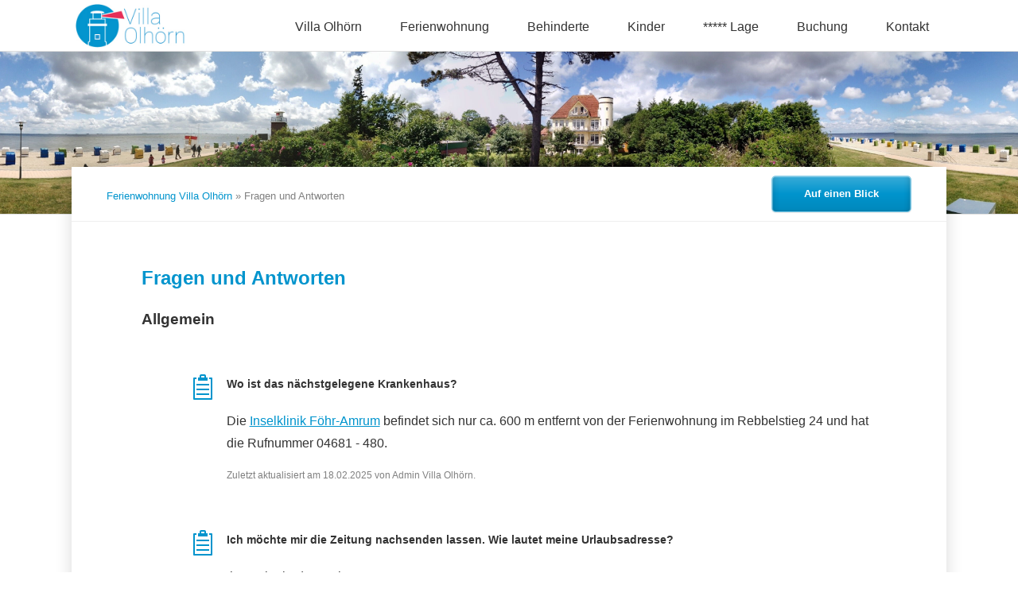

--- FILE ---
content_type: text/html; charset=UTF-8
request_url: https://villa-olhoern.de/fragen-und-antworten.html
body_size: 38349
content:
<!DOCTYPE html>
<html lang="de">
<head>
<meta charset="UTF-8">
<title>Fragen und Antworten - Ferienwohnung Villa Olhörn</title>
<base href="https://villa-olhoern.de/">
<meta name="robots" content="index,follow">
<meta name="description" content="">
<meta name="generator" content="Contao Open Source CMS">
<meta name="viewport" content="width=device-width, initial-scale=1.0, user-scalable=no">
<link rel="stylesheet" href="assets/css/jquery.mmenu.css,jquery.mmenu.positioning.css,columns.css,colorb...-9c65aa14.css"><script src="assets/js/jquery.min.js,jquery.mmenu.min.js,modernizr.min.js-457522e6.js"></script><link href="files/villa-olhoern/layout/css/master.min.css" rel="stylesheet" type="text/css">
<link rel="apple-touch-icon" sizes="180x180" href="/files/favicon/apple-touch-icon.png">
<link rel="icon" type="image/png" sizes="32x32" href="/files/favicon/favicon-32x32.png">
<link rel="icon" type="image/png" sizes="16x16" href="/files/favicon/favicon-16x16.png">
<link rel="manifest" href="/files/favicon/site.webmanifest">
<meta name="msapplication-TileColor" content="#ffffff">
<meta name="theme-color" content="#ffffff">
</head>
<body id="top" class="vision-fullwidth hide-on-nav">
<header>
<!-- indexer::stop -->
<h1 class="ce_rsce_vision_logo" id="logo">
<a href="">
<img src="files/villa-olhoern/layout/img/villa-olhoern-logo.jpg" width="350" height="154" alt="Ferienwohnung Villa Olhörn">
</a>
</h1>
<!-- indexer::continue -->
<!-- indexer::stop -->
<nav class="mod_navigation block" id="nav-main">
<a href="fragen-und-antworten.html#skipNavigation242" class="invisible">Navigation überspringen</a>
<ul>
<li class="hide-on-nav sibling first">
<a href="startseite.html" title="Startseite" class="hide-on-nav sibling first">Startseite</a>
</li>
<li class="sibling">
<a href="villa-olhoern.html" title="Villa Olhörn" class="sibling">Villa Olhörn</a>
</li>
<li class="sibling">
<a href="ferienwohnung.html" title="Ferienwohnung" class="sibling">Ferienwohnung</a>
</li>
<li class="sibling">
<a href="behinderte.html" title="Behinderte" class="sibling">Behinderte</a>
</li>
<li class="sibling">
<a href="kinder.html" title="Kinder" class="sibling">Kinder</a>
</li>
<li class="sibling">
<a href="strandlage.html" title="***** Lage" class="sibling">***** Lage</a>
</li>
<li class="sibling">
<a href="buchung.html" title="Buchung" class="sibling">Buchung</a>
</li>
<li class="nav-mobile-devider sibling">
<a href="kontakt.html" title="Kontakt" class="nav-mobile-devider sibling">Kontakt</a>
</li>
<li class="hide-on-nav sibling">
<a href="gaestebuch.html" title="Gästebuch" class="hide-on-nav sibling">Gästebuch</a>
</li>
<li class="hide-on-nav sibling">
<a href="anreise.html" title="Anreise" class="hide-on-nav sibling">Anreise</a>
</li>
<li class="active active hide-on-nav">
<a href="fragen-und-antworten.html" title="Fragen und Antworten" class="active hide-on-nav">Fragen und Antworten</a>
</li>
<li class="hide-on-nav sibling">
<a href="datenschutzerklaerung.html" title="Datenschutzerklärung" class="hide-on-nav sibling">Datenschutzerklärung</a>
</li>
<li class="hide-on-nav sibling">
<a href="impressum.html" title="Impressum" class="hide-on-nav sibling">Impressum</a>
</li>
<li class="hide-on-nav sibling last">
<a href="sitemap.html" title="Sitemap" class="hide-on-nav sibling last">Sitemap</a>
</li>
</ul>
<span id="skipNavigation242" class="invisible"></span>
</nav>
<!-- indexer::continue -->
<div class="nav-mobile-trigger">
<a href="#mmenu">
<img src="files/villa-olhoern/layout/img/menu.png" alt="Menü">
</a>
</div>
<!-- indexer::stop -->
<nav class="mod_mmenu invisible block" id="mmenu">
<a href="fragen-und-antworten.html#skipNavigation243" class="invisible">Navigation überspringen</a>
<ul>
<li class="hide-on-nav sibling first">
<a href="startseite.html" title="Startseite" class="hide-on-nav sibling first">Startseite</a>
</li>
<li class="sibling">
<a href="villa-olhoern.html" title="Villa Olhörn" class="sibling">Villa Olhörn</a>
</li>
<li class="submenu sibling">
<a href="ferienwohnung.html" title="Ferienwohnung" class="submenu sibling">Ferienwohnung</a>
<ul>
<li class="first">
<a href="ferienwohnung/wohnzimmer.html" title="Wohnzimmer" class="first">Wohnzimmer</a>
</li>
<li>
<a href="ferienwohnung/kuechenzeile.html" title="Küchenzeile">Küchenzeile</a>
</li>
<li>
<a href="ferienwohnung/essbereich.html" title="Essbereich">Essbereich</a>
</li>
<li>
<a href="ferienwohnung/schlafzimmer.html" title="Schlafzimmer">Schlafzimmer</a>
</li>
<li>
<a href="ferienwohnung/badezimmer.html" title="Badezimmer">Badezimmer</a>
</li>
<li>
<a href="ferienwohnung/flur.html" title="Flur">Flur</a>
</li>
<li class="last">
<a href="ferienwohnung/terrasse.html" title="Terrasse" class="last">Terrasse</a>
</li>
</ul>
</li>
<li class="sibling">
<a href="behinderte.html" title="Behinderte" class="sibling">Behinderte</a>
</li>
<li class="sibling">
<a href="kinder.html" title="Kinder" class="sibling">Kinder</a>
</li>
<li class="submenu sibling">
<a href="strandlage.html" title="***** Lage" class="submenu sibling">***** Lage</a>
<ul>
<li class="first last">
<a href="lage/impressionen.html" title="Impressionen" class="first last">Impressionen</a>
</li>
</ul>
</li>
<li class="submenu sibling">
<a href="buchung.html" title="Buchung" class="submenu sibling">Buchung</a>
<ul>
<li class="first last">
<a href="buchung/buchungsanfrage.html" title="Buchungsanfrage" class="first last">Buchungsanfrage</a>
</li>
</ul>
</li>
<li class="nav-mobile-devider sibling">
<a href="kontakt.html" title="Kontakt" class="nav-mobile-devider sibling">Kontakt</a>
</li>
<li class="hide-on-nav sibling">
<a href="gaestebuch.html" title="Gästebuch" class="hide-on-nav sibling">Gästebuch</a>
</li>
<li class="hide-on-nav sibling">
<a href="anreise.html" title="Anreise" class="hide-on-nav sibling">Anreise</a>
</li>
<li class="active hide-on-nav">
<a href="fragen-und-antworten.html" title="Fragen und Antworten" class="active hide-on-nav">Fragen und Antworten</a>
</li>
<li class="hide-on-nav sibling">
<a href="datenschutzerklaerung.html" title="Datenschutzerklärung" class="hide-on-nav sibling">Datenschutzerklärung</a>
</li>
<li class="hide-on-nav sibling">
<a href="impressum.html" title="Impressum" class="hide-on-nav sibling">Impressum</a>
</li>
<li class="hide-on-nav sibling last">
<a href="sitemap.html" title="Sitemap" class="hide-on-nav sibling last">Sitemap</a>
</li>
</ul>
<a id="skipNavigation243" class="invisible">&nbsp;</a>
</nav>
<!-- indexer::continue -->
</header>
<section id="image-main">
<div class="ce_image block" id="home-slider">
<figure class="image_container">
<img src="assets/images/4/villa_olhoern_360_Grad_Blick-cb0ad8d8.jpg" width="4086" height="641" alt="">
</figure>
</div>
</section>
<div id="wrapper">
<div id="content-top-bar">
<!-- indexer::stop -->
<nav class="mod_breadcrumb block" id="breadcrumbs" aria-label="Breadcrumb">
<a href="startseite.html" title="Ferienwohnung Villa Olhörn">Ferienwohnung Villa Olhörn</a> »
<b>Fragen und Antworten</b>
</nav>
<!-- indexer::continue -->
<!-- indexer::stop -->
<a href="villa-olhoern-ferienwohnung.html" class="ce_rsce_vision_link button" target="_blank" rel="noopener">Auf einen Blick</a>
<!-- indexer::continue -->
</div>
<main role="main" id="content">
<div class="mod_article block" id="article-121">
<!-- indexer::stop -->
<div class="mod_faqpage block">
<h1>Fragen und Antworten</h1>
<article class="first even">
<h2>Allgemein</h2>
<section class="first even">
<h3 id="wo-ist-das-naechstgelegene-krankenhaus">Wo ist das nächstgelegene Krankenhaus?</h3>
<div class="ce_text block">
<p>Die <a rel="noopener" href="https://www.klinikum-nf.de/kliniken-praxen/inselklinik-foehr-amrum/" target="_blank">Inselklinik Föhr-Amrum</a> befindet sich nur ca. 600 m entfernt von der Ferienwohnung im Rebbelstieg 24 und hat die Rufnummer 04681 - 480.</p>
</div>
<p class="info">Zuletzt aktualisiert am 18.02.2025 von Admin Villa Olhörn.</p>
</section>
<section class="odd">
<h3 id="ich-moechte-mir-die-zeitung-nachsenden-lassen-wie-lautet-meine-urlaubsadresse">Ich möchte mir die Zeitung nachsenden lassen. Wie lautet meine Urlaubsadresse?</h3>
<div class="ce_text block">
<p>Ihre Urlaubadresse lautet:</p>
<p>c/o WE01 Moebus<br>Stockmannsweg 6<br>25938 Wyk auf Föhr.</p>
<p>Sie sind in der Wohnung über ein Festnetztelefon auch telefonisch erreichbar. Die Rufnummer der Ferienwohnung steht im Nutzungsvertrag und wird um Werbeanrufe zu vermeiden hier nicht veröffentlicht.</p>
<p>&nbsp;</p>
</div>
<p class="info">Zuletzt aktualisiert am 18.02.2025 von Admin Villa Olhörn.</p>
</section>
<section class="even">
<h3 id="kann-ich-waehrend-des-aufenthaltes-auch-erneut-bettwaesche-oder-handtuecher-erhalten">Kann ich während des Aufenthaltes auch erneut Bettwäsche oder Handtücher erhalten?</h3>
<div class="ce_text block">
<p>Weitere Leihbettwäsche oder -handtücher erhalten Sie nach Absprache mit unserer Gästebetreuung vor Ort.</p>
</div>
<p class="info">Zuletzt aktualisiert am 18.02.2025 von Admin Villa Olhörn.</p>
</section>
<section class="odd">
<h3 id="uns-sind-auf-der-terrasse-glaeser-kaputt-gegangen-koennen-wir-einfach-neue-kaufen-und-in-den-schrank-stellen">Uns sind auf der Terrasse Gläser kaputt gegangen. Können wir einfach neue kaufen und in den Schrank stellen?</h3>
<div class="ce_text block">
<p>In dem Fall bitten wir Sie, einfach unserer unserer Gästebetreuung vor Ort Bescheid zu sagen: Einerseits, um auch feinste Scherben bei der Reinigung zu entfernen. Andererseits - da wir einheitliche Gläser, Geschirr und Besteck verwenden - um für genau passenden Ersatz (zumeist sofort verfügbar, da in geringer Menge vorrätig) zu sorgen.</p>
</div>
<p class="info">Zuletzt aktualisiert am 18.02.2025 von Admin Villa Olhörn.</p>
</section>
<section class="even">
<h3 id="ich-bin-rollstuhlfahrer-wie-sieht-es-mit-der-badbenutzung-ausfahren-kann">Ich bin Rollstuhlfahrer. Wie sieht es mit der Badbenutzung aus?</h3>
<div class="ce_text block">
<p>Seit 2014 hatten wir diverse Gäste mit Rollstühlen (darunter mehrere Stammgäste) in der Wohnung. Ein Gast (Rollstuhlmaße: Länge mit Fußrasten 1,05 Meter, Breite 0,68 Meter ) teilte uns jetzt mit, dass die Dusche für einen Rollstuhlfahrer, der nicht aufstehen oder gehen kann (also im Rollstuhl duschen muss) zu klein ist. Bitte beachten Sie zudem, dass bei Benutzung der Toilette mit Rollstuhl die Badtür (geht nach innen auf) in den meisten Fällen derzeit leider nicht geschlossen werden kann.</p>
</div>
<p class="info">Zuletzt aktualisiert am 18.02.2025 von Silke Moebus.</p>
</section>
<section class="odd">
<h3 id="ich-bin-rollstuhlfahrer-ist-es-moeglich-das-doppelbett-im-schlafzimmer-zu-verschieben-so-dass-ich-auch-seitlich-neben-das-bett-f">Ich bin Rollstuhlfahrer. Ist es möglich, das Doppelbett im Schlafzimmer zu verschieben, so dass ich auch seitlich neben das Bett fahren kann?</h3>
<div class="ce_text block">
<p>Das Doppelbett kann - nachdem einer der Nachtschränke umgestellt wurde - ohne Weiteres an eine der beiden Wände geschoben werden. Zwischen Bett und Wand ergeben sich dann 91 cm Durchgangsbreite. Bitte äußern Sie solch einen Wunsch gleich zusammen mit Ihrer Buchung, spätestens bei der Vereinbarung des Schlüsselübergabezeitpunktes mit unserer Gästebetreuung vor Ort.</p>
<p>&nbsp;</p>
</div>
<p class="info">Zuletzt aktualisiert am 18.02.2025 von Admin Villa Olhörn.</p>
</section>
<section class="even">
<h3 id="ist-es-moeglich-die-koffer-vorab-zu-senden">Ist es möglich die Koffer vorab zu senden?</h3>
<div class="ce_text block">
<p>Sie können Ihre Koffer gern vorab senden, nachdem Sie diesen Wunsch vor der Aufgabe Ihrer Koffer mit unserer Gästebetreuung in Wyk abgesprochen haben. Dies ist vor allem auch im Hinblick auf die richtige Versandadresse wichtig.</p>
</div>
<p class="info">Zuletzt aktualisiert am 18.02.2025 von Admin Villa Olhörn.</p>
</section>
<section class="odd">
<h3 id="gibt-es-in-der-wohnung-kindergesicherte-steckdosen">Gibt es in der Wohnung kindergesicherte Steckdosen?</h3>
<div class="ce_text block">
<p>Es befinden sich in der Wohnung ausnahmslos Marken-Steckdosen mit integriertem Kinderschutz.</p>
<p>Wir übernehmen für das Funktionieren des Kinderschutzes der Steckdosen jedoch keine Haftung. <span style="text-decoration: underline;">Prüfen Sie sofort nach Ihrer Ankunft auf jeden Fall, ob der Kinderschutz der Steckdosen funktioniert.</span> Sollte der Kinderschutz nicht mehr funktionieren, teilen Sie dies unserer Gästebetreuung vor Ort und uns bitte sofort mit. Für diesen Fall haben fänden Sie als vorübergehende Zwischenlösung im Wohnzimmerschrank Steckdosensicherungen zum Einkleben.</p>
</div>
<p class="info">Zuletzt aktualisiert am 18.02.2025 von Admin Villa Olhörn.</p>
</section>
<section class="even">
<h3 id="wo-finde-ich-bedienungsanleitungen-fuer-geraete-der-wohnung">Wo finde ich Bedienungsanleitungen für Geräte der Wohnung?</h3>
<div class="ce_text block">
<p>Im Gästebuch und in der Wohnung. Folgend können Sie für unsere kinderfreundliche und behindertenfreundliche Ferienwohnung am Leuchtturm am Südstrand von Wyk auf Föhr das Gästebuch digital auf Ihr Gerät laden:</p>
<p>
<div class="ce_downloads block">
<ul>
<li class="download-element ext-pdf">
<a href="fragen-und-antworten.html?file=files/villa-olhoern/uploads/Bedienungsanleitungen/G%C3%A4stemappe%20f%C3%BCr%20Ihren%20Urlaub%20in%20der%20Villa%20Olh%C3%B6rn%20am%20Leuchtturm%20von%20Wyk%20auf%20F%C3%B6hr.pdf&amp;cid=420" title="Die Datei Gästemappe für Ihren Urlaub in der Villa Olhörn am Leuchtturm von Wyk auf Föhr.pdf herunterladen" type="application/pdf">Gästemappe für Ihren Urlaub in der Villa Olhörn am Leuchtturm von Wyk auf Föhr.pdf <span class="size">(864,7 KiB)</span></a>
</li>
</ul>
</div>
</p>
<p>Das Gästebuch ist in der Ferienwohnung in Papierform hinterlegt, zudem finden Sie dort die Original Papier-Bedienungsanleitungen für Waschmaschine und Geschirrspüler.</p>
</div>
<p class="info">Zuletzt aktualisiert am 18.02.2025 von Admin Villa Olhörn.</p>
</section>
<section class="last odd">
<h3 id="haben-die-lattenroste-verstellbare-kopteile">Sind die Lattenroste verstellbar?</h3>
<div class="ce_text block">
<p>Die beiden Lattenroste im Doppelbett des Schlafzimmers sind verstellbar. </p>
</div>
<p class="info">Zuletzt aktualisiert am 18.02.2025 von Silke Moebus.</p>
</section>
<p class="toplink"><a href="fragen-und-antworten.html#top">Nach oben</a></p>
</article>
<article class="odd">
<h2>Anreise</h2>
<section class="first even">
<h3 id="zu-welchem-zeitpunkt-erfolgt-die-uebergabe-der-wohnungsschluessel">Zu welchem Zeitpunkt erfolgt die Übergabe der Wohnungsschlüssel?</h3>
<div class="ce_text block">
<p>Die Übergabe der Wohnungsschlüssel findet in direkter Absprache zwischen unseren Gästen und unserer Gästebetreuung auf Föhr statt. Grundsätzlich am Anreisetag ab 16 Uhr, wobei wir unseren Gästen die Wohnung regelmäßig gern auch vor 16 Uhr zur Verfügung stellen, wenn unsere Vor-Ort-Gästebetreuerin (sie betreut mehrere Wohnungen) dies möglich machen kann.</p>
</div>
<p class="info">Zuletzt aktualisiert am 18.02.2025 von Silke Moebus.</p>
</section>
<section class="odd">
<h3 id="wir-kommen-mit-dem-zug-ist-es-moeglich-die-koffer-vorab-zu-senden-37">Wir kommen mit dem Zug. Ist es möglich, die Koffer vorab zu senden?</h3>
<div class="ce_text block">
<p>Durch eine vorher erfolgte, rechtzeitige direkte Absprache mit unserer Gästebetreuung auf Föhr ist es möglich, Gepäck vorab zu senden.</p>
</div>
<p class="info">Zuletzt aktualisiert am 18.02.2025 von Silke Moebus.</p>
</section>
<section class="even">
<h3 id="">Wir lassen unser  Auto auf dem Festland stehen. Ist für Passagiere eine Vorabreservierung für die Fähre erforderlich?</h3>
<div class="ce_text block">
<p>Eine Vorabreservierung für die Fähre war bisher für Fußgänger nicht erforderlich, siehe <a href="http://www.faehre.de" target="_blank">www.faehre.de</a>.</p>
</div>
<p class="info">Zuletzt aktualisiert am 18.02.2025 von Silke Moebus.</p>
</section>
<section class="odd">
<h3 id="ist-es-weit-von-der-faehre-zu-fuss-zur-ferienwohnung-zu-gehen">Ist es weit, von der Fähre zu Fuß zur Ferienwohnung zu gehen?</h3>
<div class="ce_text block">
<p>Die Ferienwohnung liegt nur rund 1.200 m vom Wyker Hafen entfernt. Von der Fähre kommend gehen Sie durch die Fußgängerzone bis zum Schachbrettfeld, dort links auf die Promenade. Sie kommen bald am Schwimmbad vorbei und zum Leuchtturm, wo Sie über den Deich zur Villa Olhörn gelangen.</p>
</div>
<p class="info">Zuletzt aktualisiert am 18.02.2025 von Silke Moebus.</p>
</section>
<section class="last even">
<h3 id="wie-bekomme-ich-die-gaestekarten">Wie bekomme ich die Gästekarten?</h3>
<div class="ce_text block">
<p>Die Gästekarten werden Ihnen ca. eine Woche vor Anreise direkt an Ihre angegebene Mailadresse von Föhr Tourismus übermittelt.</p>
<p>&nbsp;</p>
</div>
<p class="info">Zuletzt aktualisiert am 18.02.2025 von Silke Moebus.</p>
</section>
<p class="toplink"><a href="fragen-und-antworten.html#top">Nach oben</a></p>
</article>
<article class="even">
<h2>Buchung</h2>
<section class="first last even">
<h3 id="wie-buche-ich-die-ferienwohnung">Wie buche ich die Ferienwohnung?</h3>
<div class="ce_text block">
<p>Buchen Sie die Wohnung bitte über unsere <a href="buchung.html" target="_blank">Buchungsseite</a>.</p>
</div>
<p class="info">Zuletzt aktualisiert am 03.09.2015 von Admin Villa Olhörn.</p>
</section>
<p class="toplink"><a href="fragen-und-antworten.html#top">Nach oben</a></p>
</article>
<article class="odd">
<h2>Stornierung</h2>
<section class="first even">
<h3 id="wie-kann-ich-eine-buchung-stornieren">Wie kann ich eine Buchung stornieren?</h3>
<div class="ce_text block">
<p>Eine Buchung können Sie per Anruf, per E-Mail oder per Briefpost stornieren.</p>
</div>
<p class="info">Zuletzt aktualisiert am 18.02.2025 von Admin Villa Olhörn.</p>
</section>
<section class="odd">
<h3 id="was-passiert-wenn-ich-die-buchung-stornieren-muss">Was passiert, wenn ich die Buchung stornieren muss?</h3>
<div class="ce_text block">
<p>Bei Bekanntwerden der Verhinderung eines Gastes schalte ich den Nutzungszeitraum der Wohnung im Internet wieder frei.</p>
<p>Bucht ein anderer Gast diesen Zeitraum, trägt der absagende Nutzer € 150,-- zur Abgeltung des Umbuchungsaufwandes (für Freischalten der Wohnung im Internet, Storno und Ausstellung neuer Gästekarten, Kommunikation mit absagendem Nutzer und Interessenten, sowie der Gästebetreuung vor Ort).</p>
<p>Bleibt die Wohnung für diesen Zeitraum frei, trägt der absagende Nutzer 95 % des Nutzungspreises (Gesamtnutzungspreis abzüglich 5 % Kosteneinsparung).</p>
</div>
<p class="info">Zuletzt aktualisiert am 18.02.2025 von Admin Villa Olhörn.</p>
</section>
<section class="last even">
<h3 id="bieten-sie-auch-eine-reisekostenruecktrittsversicherung-an">Bieten Sie auch eine Reisekostenrücktrittsversicherung an?</h3>
<div class="ce_text block">
<p>Wir bieten keine Reisekostenrücktrittsversicherung an. Sofern Sie mehr als drei Reisen im Jahr unternehmen, prüfen Sie bitte, ob für Sie eine Jahresreisekostenrücktrittsversicherung von Vorteil ist.</p>
</div>
<p class="info">Zuletzt aktualisiert am 18.02.2025 von Silke Moebus.</p>
</section>
<p class="toplink"><a href="fragen-und-antworten.html#top">Nach oben</a></p>
</article>
<article class="last even">
<h2>Zahlung</h2>
<section class="first last even">
<h3 id="wie-erfolgt-die-zahlung-des-nutzungsentgeltes">Wie erfolgt die Zahlung des Nutzungsentgeltes?</h3>
<div class="ce_text block">
<p>Nachdem Ihre Buchung von uns bestätigt wurde, ist eine Anzahlung zu überweisen. Der Restbetrag ist kurz vor Urlaubsantritt fällig.</p>
<p>Zahlungsbeträge, Zahlungstermine und Zahlungsmodalitäten (Kontoangaben etc.) werden im Nutzungsvertrag übersichtlich ausgewiesen.</p>
<p>&nbsp;</p>
</div>
<p class="info">Zuletzt aktualisiert am 18.02.2025 von Admin Villa Olhörn.</p>
</section>
<p class="toplink"><a href="fragen-und-antworten.html#top">Nach oben</a></p>
</article>
</div>
<!-- indexer::continue -->
</div>
</main>
</div>
<footer>
<div id="footer-content">
<!-- indexer::stop -->
<section class="ce_rsce_vision_footer_address footer-column footer-column-1">
<h1>Villa Olhörn</h1>
<img src="files/villa-olhoern/layout/img/villa-olhoern-logo.jpg" width="350" height="154" alt="">
<p>Die Ferienwohnung in direkter Strandlage in Wyk auf Föhr. Hier lässt es sich wunderbar entspannen und den Urlaub genießen.</p>
<ul class="icon-list">
<li data-icon="&#xe0e6;">
<i>Telefon</i>
<b>040 7696 0140</b>
</li>
<li data-icon="&#x2709;">
<i>E-Mail</i>
<a href="mailto:urlaub@villa-olhoern.de">urlaub@villa-olhoern.de</a>
</li>
<li data-icon="&#xe0d1;">
Silke Möbus<br />
Kickbuschweg 14<br />
21079 Hamburg<br />
Deutschland				</li>
</ul>
</section>
<!-- indexer::continue -->
<!-- indexer::stop -->
<div class="mod_newslist footer-column footer-column-1 block">
<h1>News & Aktuelles</h1>
<ul class="article-list">
<li class=" first even">
<a href="startseite/aktuelles/stockmannsweg-zwischen-parkplatz-aquafoehr-und-der-deichtreppenuebergang-fuer-fussgaenger-und-radfahrer-gesperrt.html" >
<h4>Stockmannsweg zwischen  Parkplatz AQUAFÖHR und Deichtreppenübergang für Fußgänger und Radfahrer gesperrt</h4>
<h5>14.02.2025</h5>
<p></p>
</a>
</li>
<li class=" odd">
<a href="startseite/aktuelles/frische-farbe.html" >
<h4>Frische Farbe</h4>
<h5>01.02.2020</h5>
<p></p>
</a>
</li>
<li class=" even">
<a href="startseite/aktuelles/beschluss-zum-neubau-des-aquafoehr.html" >
<h4>Städtischer Beschluss zum Neubau des AQUAFÖHR</h4>
<h5>01.05.2019</h5>
<p></p>
</a>
</li>
<li class=" last odd">
<a href="startseite/aktuelles/gaeste-zeichnen-unsere-wohnung-mit-sternen-aus.html" >
<h4>Gäste zeichnen unsere Wohnung aus</h4>
<h5>08.08.2016</h5>
<p>Erstmals bei TrustYou von Föhr Tourismus und gleich *****Sterne!</p>
</a>
</li>
</ul>
</div>
<!-- indexer::continue -->
<section class="footer-column footer-column-3">
<!-- indexer::stop -->
<div class="ce_rsce_vision_footer_button button-wrap">
<a href="buchung/buchungsanfrage.html" class="button">Direkt buchen</a>
</div>
<!-- indexer::continue -->
<div class="ce_table preise--tabelle block">
<h2>Nutzungspreise pro Woche bei max. 2 Personen (für kürzere Aufenthalte oder Aufenthalte mit mehr Personen erstellen wir Ihnen gern ein Angebot)</h2>
<table id="table_557">
<thead>
<tr>
<th class="head_0 col_first">Von</th>
<th class="head_1">&nbsp;</th>
<th class="head_2">bis</th>
<th class="head_3 col_last">Preis pro Woche</th>
</tr>
</thead>
<tbody>
<tr class="row_0 row_first odd">
<td class="col_0 col_first">04.01.2026</td>
<td class="col_1">-</td>
<td class="col_2">22.03.2026</td>
<td class="col_3 col_last">595,-- €</td>
</tr>
<tr class="row_1 even">
<td class="col_0 col_first">22.03.2026</td>
<td class="col_1">-</td>
<td class="col_2">07.06.2026</td>
<td class="col_3 col_last">895,-- €</td>
</tr>
<tr class="row_2 odd">
<td class="col_0 col_first">07.06.2026</td>
<td class="col_1">-</td>
<td class="col_2">13.09.2026</td>
<td class="col_3 col_last">1.125,-- €</td>
</tr>
<tr class="row_3 even">
<td class="col_0 col_first">13.09.2026</td>
<td class="col_1">-</td>
<td class="col_2">25.10.2026</td>
<td class="col_3 col_last">895,-- €</td>
</tr>
<tr class="row_4 odd">
<td class="col_0 col_first">25.10.2026</td>
<td class="col_1">-</td>
<td class="col_2">15.12.2026</td>
<td class="col_3 col_last">595,-- €</td>
</tr>
<tr class="row_5 row_last even">
<td class="col_0 col_first">15.12.2026</td>
<td class="col_1">-</td>
<td class="col_2">02.01.2027</td>
<td class="col_3 col_last">895,-- €</td>
</tr>
</tbody>
</table>
</div>
</section>
</div>
<!-- indexer::stop -->
<nav class="mod_customnav block" id="nav-footer">
<a href="fragen-und-antworten.html#skipNavigation241" class="invisible">Navigation überspringen</a>
<ul>
<li class="first">
<a href="lage/impressionen.html" title="Impressionen" class="first">Impressionen</a>
</li>
<li class="hide-on-nav">
<a href="gaestebuch.html" title="Gästebuch" class="hide-on-nav">Gästebuch</a>
</li>
<li class="hide-on-nav">
<a href="anreise.html" title="Anreise" class="hide-on-nav">Anreise</a>
</li>
<li class="active hide-on-nav">
<a href="fragen-und-antworten.html" title="Fragen und Antworten" class="active hide-on-nav">Fragen und Antworten</a>
</li>
<li class="hide-on-nav">
<a href="datenschutzerklaerung.html" title="Datenschutzerklärung" class="hide-on-nav">Datenschutzerklärung</a>
</li>
<li class="hide-on-nav">
<a href="impressum.html" title="Impressum" class="hide-on-nav">Impressum</a>
</li>
<li class="hide-on-nav last">
<a href="sitemap.html" title="Sitemap" class="hide-on-nav last">Sitemap</a>
</li>
</ul>
<span id="skipNavigation241" class="invisible"></span>
</nav>
<!-- indexer::continue -->
<!-- indexer::stop -->
<div class="ce_rsce_vision_footer_info" id="footer-info">
<p>
Ferienwohnung Villa Olhörn<br>© Copyright Silke Möbus 2010 - 2026			</p>
</div>
<!-- indexer::continue -->
</footer>
<script src="assets/colorbox/js/colorbox.min.js?v=1.6.4.2"></script>
<script>jQuery(function($){$('a[data-lightbox]').map(function(){$(this).colorbox({loop:!1,rel:$(this).attr('data-lightbox'),maxWidth:'95%',maxHeight:'95%'})})})</script>
<script>(function($){var $mmenu=$('#mmenu');$(document).ready(function(){$mmenu.mmenu({isMenu:!0,offCanvas:{zposition:"front"},onClick:{blockUI:!0}},{classNames:{selected:"active"}}).removeClass('invisible')})})(jQuery)</script>
<script src="files/vision/js/script.js"></script>
<script type="application/ld+json">
{
    "@context": "https:\/\/schema.org",
    "@graph": [
        {
            "@type": "WebPage"
        },
        {
            "@id": "#\/schema\/faq\/201",
            "@type": "FAQPage",
            "mainEntity": [
                {
                    "@type": "Question",
                    "acceptedAnswer": {
                        "@type": "Answer",
                        "text": "Die Inselklinik Föhr-Amrum befindet sich nur ca. 600 m entfernt von der Ferienwohnung im Rebbelstieg 24 und hat die Rufnummer 04681 - 480."
                    },
                    "name": "Wo ist das nächstgelegene Krankenhaus?"
                },
                {
                    "@type": "Question",
                    "acceptedAnswer": {
                        "@type": "Answer",
                        "text": "Ihre Urlaubadresse lautet:\nc\/o WE01 Moebus\nStockmannsweg 6\n25938 Wyk auf Föhr.\nSie sind in der Wohnung über ein Festnetztelefon auch telefonisch erreichbar. Die Rufnummer der Ferienwohnung steht im Nutzungsvertrag und wird um Werbeanrufe zu vermeiden hier nicht veröffentlicht.\n "
                    },
                    "name": "Ich möchte mir die Zeitung nachsenden lassen. Wie lautet meine Urlaubsadresse?"
                },
                {
                    "@type": "Question",
                    "acceptedAnswer": {
                        "@type": "Answer",
                        "text": "Weitere Leihbettwäsche oder -handtücher erhalten Sie nach Absprache mit unserer Gästebetreuung vor Ort."
                    },
                    "name": "Kann ich während des Aufenthaltes auch erneut Bettwäsche oder Handtücher erhalten?"
                },
                {
                    "@type": "Question",
                    "acceptedAnswer": {
                        "@type": "Answer",
                        "text": "In dem Fall bitten wir Sie, einfach unserer unserer Gästebetreuung vor Ort Bescheid zu sagen: Einerseits, um auch feinste Scherben bei der Reinigung zu entfernen. Andererseits - da wir einheitliche Gläser, Geschirr und Besteck verwenden - um für genau passenden Ersatz (zumeist sofort verfügbar, da in geringer Menge vorrätig) zu sorgen."
                    },
                    "name": "Uns sind auf der Terrasse Gläser kaputt gegangen. Können wir einfach neue kaufen und in den Schrank stellen?"
                },
                {
                    "@type": "Question",
                    "acceptedAnswer": {
                        "@type": "Answer",
                        "text": "Seit 2014 hatten wir diverse Gäste mit Rollstühlen (darunter mehrere Stammgäste) in der Wohnung. Ein Gast (Rollstuhlmaße: Länge mit Fußrasten 1,05 Meter, Breite 0,68 Meter ) teilte uns jetzt mit, dass die Dusche für einen Rollstuhlfahrer, der nicht aufstehen oder gehen kann (also im Rollstuhl duschen muss) zu klein ist. Bitte beachten Sie zudem, dass bei Benutzung der Toilette mit Rollstuhl die Badtür (geht nach innen auf) in den meisten Fällen derzeit leider nicht geschlossen werden kann."
                    },
                    "name": "Ich bin Rollstuhlfahrer. Wie sieht es mit der Badbenutzung aus?"
                },
                {
                    "@type": "Question",
                    "acceptedAnswer": {
                        "@type": "Answer",
                        "text": "Das Doppelbett kann - nachdem einer der Nachtschränke umgestellt wurde - ohne Weiteres an eine der beiden Wände geschoben werden. Zwischen Bett und Wand ergeben sich dann 91 cm Durchgangsbreite. Bitte äußern Sie solch einen Wunsch gleich zusammen mit Ihrer Buchung, spätestens bei der Vereinbarung des Schlüsselübergabezeitpunktes mit unserer Gästebetreuung vor Ort.\n "
                    },
                    "name": "Ich bin Rollstuhlfahrer. Ist es möglich, das Doppelbett im Schlafzimmer zu verschieben, so dass ich auch seitlich neben das Bett fahren kann?"
                },
                {
                    "@type": "Question",
                    "acceptedAnswer": {
                        "@type": "Answer",
                        "text": "Sie können Ihre Koffer gern vorab senden, nachdem Sie diesen Wunsch vor der Aufgabe Ihrer Koffer mit unserer Gästebetreuung in Wyk abgesprochen haben. Dies ist vor allem auch im Hinblick auf die richtige Versandadresse wichtig."
                    },
                    "name": "Ist es möglich die Koffer vorab zu senden?"
                },
                {
                    "@type": "Question",
                    "acceptedAnswer": {
                        "@type": "Answer",
                        "text": "Es befinden sich in der Wohnung ausnahmslos Marken-Steckdosen mit integriertem Kinderschutz.\nWir übernehmen für das Funktionieren des Kinderschutzes der Steckdosen jedoch keine Haftung. Prüfen Sie sofort nach Ihrer Ankunft auf jeden Fall, ob der Kinderschutz der Steckdosen funktioniert. Sollte der Kinderschutz nicht mehr funktionieren, teilen Sie dies unserer Gästebetreuung vor Ort und uns bitte sofort mit. Für diesen Fall haben fänden Sie als vorübergehende Zwischenlösung im Wohnzimmerschrank Steckdosensicherungen zum Einkleben."
                    },
                    "name": "Gibt es in der Wohnung kindergesicherte Steckdosen?"
                },
                {
                    "@type": "Question",
                    "acceptedAnswer": {
                        "@type": "Answer",
                        "text": "Im Gästebuch und in der Wohnung. Folgend können Sie für unsere kinderfreundliche und behindertenfreundliche Ferienwohnung am Leuchtturm am Südstrand von Wyk auf Föhr das Gästebuch digital auf Ihr Gerät laden:\nGästemappe für Ihren Urlaub in der Villa Olhörn am Leuchtturm von Wyk auf Föhr.pdf (864,7 KiB)\nDas Gästebuch ist in der Ferienwohnung in Papierform hinterlegt, zudem finden Sie dort die Original Papier-Bedienungsanleitungen für Waschmaschine und Geschirrspüler."
                    },
                    "name": "Wo finde ich Bedienungsanleitungen für Geräte der Wohnung?"
                },
                {
                    "@type": "Question",
                    "acceptedAnswer": {
                        "@type": "Answer",
                        "text": "Die beiden Lattenroste im Doppelbett des Schlafzimmers sind verstellbar."
                    },
                    "name": "Sind die Lattenroste verstellbar?"
                },
                {
                    "@type": "Question",
                    "acceptedAnswer": {
                        "@type": "Answer",
                        "text": "Buchen Sie die Wohnung bitte über unsere Buchungsseite."
                    },
                    "name": "Wie buche ich die Ferienwohnung?"
                },
                {
                    "@type": "Question",
                    "acceptedAnswer": {
                        "@type": "Answer",
                        "text": "Nachdem Ihre Buchung von uns bestätigt wurde, ist eine Anzahlung zu überweisen. Der Restbetrag ist kurz vor Urlaubsantritt fällig.\nZahlungsbeträge, Zahlungstermine und Zahlungsmodalitäten (Kontoangaben etc.) werden im Nutzungsvertrag übersichtlich ausgewiesen.\n "
                    },
                    "name": "Wie erfolgt die Zahlung des Nutzungsentgeltes?"
                },
                {
                    "@type": "Question",
                    "acceptedAnswer": {
                        "@type": "Answer",
                        "text": "Eine Buchung können Sie per Anruf, per E-Mail oder per Briefpost stornieren."
                    },
                    "name": "Wie kann ich eine Buchung stornieren?"
                },
                {
                    "@type": "Question",
                    "acceptedAnswer": {
                        "@type": "Answer",
                        "text": "Bei Bekanntwerden der Verhinderung eines Gastes schalte ich den Nutzungszeitraum der Wohnung im Internet wieder frei.\nBucht ein anderer Gast diesen Zeitraum, trägt der absagende Nutzer € 150,-- zur Abgeltung des Umbuchungsaufwandes (für Freischalten der Wohnung im Internet, Storno und Ausstellung neuer Gästekarten, Kommunikation mit absagendem Nutzer und Interessenten, sowie der Gästebetreuung vor Ort).\nBleibt die Wohnung für diesen Zeitraum frei, trägt der absagende Nutzer 95 % des Nutzungspreises (Gesamtnutzungspreis abzüglich 5 % Kosteneinsparung)."
                    },
                    "name": "Was passiert, wenn ich die Buchung stornieren muss?"
                },
                {
                    "@type": "Question",
                    "acceptedAnswer": {
                        "@type": "Answer",
                        "text": "Wir bieten keine Reisekostenrücktrittsversicherung an. Sofern Sie mehr als drei Reisen im Jahr unternehmen, prüfen Sie bitte, ob für Sie eine Jahresreisekostenrücktrittsversicherung von Vorteil ist."
                    },
                    "name": "Bieten Sie auch eine Reisekostenrücktrittsversicherung an?"
                },
                {
                    "@type": "Question",
                    "acceptedAnswer": {
                        "@type": "Answer",
                        "text": "Die Übergabe der Wohnungsschlüssel findet in direkter Absprache zwischen unseren Gästen und unserer Gästebetreuung auf Föhr statt. Grundsätzlich am Anreisetag ab 16 Uhr, wobei wir unseren Gästen die Wohnung regelmäßig gern auch vor 16 Uhr zur Verfügung stellen, wenn unsere Vor-Ort-Gästebetreuerin (sie betreut mehrere Wohnungen) dies möglich machen kann."
                    },
                    "name": "Zu welchem Zeitpunkt erfolgt die Übergabe der Wohnungsschlüssel?"
                },
                {
                    "@type": "Question",
                    "acceptedAnswer": {
                        "@type": "Answer",
                        "text": "Durch eine vorher erfolgte, rechtzeitige direkte Absprache mit unserer Gästebetreuung auf Föhr ist es möglich, Gepäck vorab zu senden."
                    },
                    "name": "Wir kommen mit dem Zug. Ist es möglich, die Koffer vorab zu senden?"
                },
                {
                    "@type": "Question",
                    "acceptedAnswer": {
                        "@type": "Answer",
                        "text": "Eine Vorabreservierung für die Fähre war bisher für Fußgänger nicht erforderlich, siehe www.faehre.de."
                    },
                    "name": "Wir lassen unser  Auto auf dem Festland stehen. Ist für Passagiere eine Vorabreservierung für die Fähre erforderlich?"
                },
                {
                    "@type": "Question",
                    "acceptedAnswer": {
                        "@type": "Answer",
                        "text": "Die Ferienwohnung liegt nur rund 1.200 m vom Wyker Hafen entfernt. Von der Fähre kommend gehen Sie durch die Fußgängerzone bis zum Schachbrettfeld, dort links auf die Promenade. Sie kommen bald am Schwimmbad vorbei und zum Leuchtturm, wo Sie über den Deich zur Villa Olhörn gelangen."
                    },
                    "name": "Ist es weit, von der Fähre zu Fuß zur Ferienwohnung zu gehen?"
                },
                {
                    "@type": "Question",
                    "acceptedAnswer": {
                        "@type": "Answer",
                        "text": "Die Gästekarten werden Ihnen ca. eine Woche vor Anreise direkt an Ihre angegebene Mailadresse von Föhr Tourismus übermittelt.\n "
                    },
                    "name": "Wie bekomme ich die Gästekarten?"
                }
            ]
        },
        {
            "@type": "BreadcrumbList",
            "itemListElement": [
                {
                    "@type": "ListItem",
                    "item": {
                        "@id": "startseite.html",
                        "name": "Ferienwohnung Villa Olhörn"
                    },
                    "position": 1
                },
                {
                    "@type": "ListItem",
                    "item": {
                        "@id": "fragen-und-antworten.html",
                        "name": "Fragen und Antworten"
                    },
                    "position": 2
                }
            ]
        }
    ]
}
</script>
<script type="application/ld+json">
{
    "@context": "https:\/\/schema.contao.org",
    "@graph": [
        {
            "@type": "Page",
            "fePreview": false,
            "groups": [],
            "noSearch": false,
            "pageId": 65,
            "protected": false,
            "title": "Fragen und Antworten"
        }
    ]
}
</script></body>
</html>

--- FILE ---
content_type: text/css
request_url: https://villa-olhoern.de/assets/css/jquery.mmenu.css,jquery.mmenu.positioning.css,columns.css,colorb...-9c65aa14.css
body_size: 113735
content:
/*
	jQuery.mmenu CSS
*/
/*
	jQuery.mmenu panels CSS
*/
.mm-menu.mm-horizontal > .mm-panel {
  -webkit-transition: -webkit-transform 0.4s ease;
  transition: transform 0.4s ease; }

.mm-menu .mm-hidden {
  display: none; }

.mm-wrapper {
  overflow-x: hidden;
  position: relative; }

.mm-menu,
.mm-menu > .mm-panel {
  width: 100%;
  height: 100%;
  position: absolute;
  left: 0;
  top: 0;
  z-index: 0; }

.mm-menu {
  background: inherit;
  display: block;
  overflow: hidden;
  padding: 0; }
  .mm-menu > .mm-panel {
    background: inherit;
    -webkit-overflow-scrolling: touch;
    overflow: scroll;
    overflow-x: hidden;
    overflow-y: auto;
    box-sizing: border-box;
    padding: 20px;
    -webkit-transform: translate(100%, 0);
    -moz-transform: translate(100%, 0);
    -ms-transform: translate(100%, 0);
    -o-transform: translate(100%, 0);
    transform: translate(100%, 0); }
    .mm-menu > .mm-panel.mm-opened {
      -webkit-transform: translate(0%, 0);
      -moz-transform: translate(0%, 0);
      -ms-transform: translate(0%, 0);
      -o-transform: translate(0%, 0);
      transform: translate(0%, 0); }
    .mm-menu > .mm-panel.mm-subopened {
      -webkit-transform: translate(-30%, 0);
      -moz-transform: translate(-30%, 0);
      -ms-transform: translate(-30%, 0);
      -o-transform: translate(-30%, 0);
      transform: translate(-30%, 0); }
    .mm-menu > .mm-panel.mm-highest {
      z-index: 1; }
  .mm-menu .mm-list {
    padding: 20px 0; }
  .mm-menu > .mm-list {
    padding-bottom: 0; }
    .mm-menu > .mm-list:after {
      content: '';
      display: block;
      height: 40px; }

.mm-panel > .mm-list {
  margin-left: -20px;
  margin-right: -20px; }
  .mm-panel > .mm-list:first-child {
    padding-top: 0; }

.mm-list,
.mm-list > li {
  list-style: none;
  display: block;
  padding: 0;
  margin: 0; }

.mm-list {
  font: inherit;
  font-size: 14px; }
  .mm-list a,
  .mm-list a:hover {
    text-decoration: none; }
  .mm-list > li {
    position: relative; }
    .mm-list > li > a,
    .mm-list > li > span {
      text-overflow: ellipsis;
      white-space: nowrap;
      overflow: hidden;
      color: inherit;
      line-height: 20px;
      display: block;
      padding: 10px 10px 10px 20px;
      margin: 0; }
  .mm-list > li:not(.mm-subtitle):not(.mm-label):not(.mm-search):not(.mm-noresults):after {
    content: '';
    border-bottom-width: 1px;
    border-bottom-style: solid;
    display: block;
    width: 100%;
    position: absolute;
    bottom: 0;
    left: 0; }
  .mm-list > li:not(.mm-subtitle):not(.mm-label):not(.mm-search):not(.mm-noresults):after {
    width: auto;
    margin-left: 20px;
    position: relative;
    left: auto; }
  .mm-list a.mm-subopen {
    background: rgba(3, 2, 1, 0);
    width: 40px;
    height: 100%;
    padding: 0;
    position: absolute;
    right: 0;
    top: 0;
    z-index: 2; }
    .mm-list a.mm-subopen:before {
      content: '';
      border-left-width: 1px;
      border-left-style: solid;
      display: block;
      height: 100%;
      position: absolute;
      left: 0;
      top: 0; }
    .mm-list a.mm-subopen.mm-fullsubopen {
      width: 100%; }
      .mm-list a.mm-subopen.mm-fullsubopen:before {
        border-left: none; }
    .mm-list a.mm-subopen + a,
    .mm-list a.mm-subopen + span {
      padding-right: 5px;
      margin-right: 40px; }
  .mm-list > li.mm-selected > a.mm-subopen {
    background: transparent; }
  .mm-list > li.mm-selected > a.mm-fullsubopen + a,
  .mm-list > li.mm-selected > a.mm-fullsubopen + span {
    padding-right: 45px;
    margin-right: 0; }
  .mm-list a.mm-subclose {
    text-indent: 20px;
    padding-top: 30px;
    margin-top: -20px; }
  .mm-list > li.mm-label {
    text-overflow: ellipsis;
    white-space: nowrap;
    overflow: hidden;
    font-size: 10px;
    text-transform: uppercase;
    text-indent: 20px;
    line-height: 25px;
    padding-right: 5px; }
  .mm-list > li.mm-spacer {
    padding-top: 40px; }
    .mm-list > li.mm-spacer.mm-label {
      padding-top: 25px; }
  .mm-list a.mm-subopen:after,
  .mm-list a.mm-subclose:before {
    content: '';
    border: 2px solid transparent;
    display: inline-block;
    width: 7px;
    height: 7px;
    -webkit-transform: rotate(-45deg);
    -moz-transform: rotate(-45deg);
    -ms-transform: rotate(-45deg);
    -o-transform: rotate(-45deg);
    transform: rotate(-45deg);
    margin-bottom: -5px;
    position: absolute;
    bottom: 50%; }
  .mm-list a.mm-subopen:after {
    border-top: none;
    border-left: none;
    right: 18px; }
  .mm-list a.mm-subclose:before {
    border-right: none;
    border-bottom: none;
    margin-bottom: -15px;
    left: 22px; }

.mm-menu.mm-vertical .mm-list .mm-panel {
  display: none;
  padding: 10px 0 10px 10px; }
  .mm-menu.mm-vertical .mm-list .mm-panel li:last-child:after {
    border-color: transparent; }
.mm-menu.mm-vertical .mm-list li.mm-opened > .mm-panel {
  display: block; }
.mm-menu.mm-vertical .mm-list > li > a.mm-subopen {
  height: 40px; }
  .mm-menu.mm-vertical .mm-list > li > a.mm-subopen:after {
    top: 16px;
    bottom: auto; }
.mm-menu.mm-vertical .mm-list > li.mm-opened > a.mm-subopen:after {
  -webkit-transform: rotate(45deg);
  -moz-transform: rotate(45deg);
  -ms-transform: rotate(45deg);
  -o-transform: rotate(45deg);
  transform: rotate(45deg); }
.mm-menu.mm-vertical .mm-list > li.mm-label > a.mm-subopen {
  height: 25px; }

html.mm-opened .mm-page {
  box-shadow: 0 0 20px rgba(0, 0, 0, 0.5); }

.mm-menu {
  background: #333333;
  color: rgba(255, 255, 255, 0.6); }
  .mm-menu .mm-list > li:after {
    border-color: rgba(0, 0, 0, 0.15); }
  .mm-menu .mm-list > li > a.mm-subclose {
    background: rgba(0, 0, 0, 0.1);
    color: rgba(255, 255, 255, 0.3); }
  .mm-menu .mm-list > li > a.mm-subopen:after, .mm-menu .mm-list > li > a.mm-subclose:before {
    border-color: rgba(255, 255, 255, 0.3); }
  .mm-menu .mm-list > li > a.mm-subopen:before {
    border-color: rgba(0, 0, 0, 0.15); }
  .mm-menu .mm-list > li.mm-selected > a:not(.mm-subopen),
  .mm-menu .mm-list > li.mm-selected > span {
    background: rgba(0, 0, 0, 0.1); }
  .mm-menu .mm-list > li.mm-label {
    background: rgba(255, 255, 255, 0.05); }
  .mm-menu.mm-vertical .mm-list li.mm-opened > a.mm-subopen,
  .mm-menu.mm-vertical .mm-list li.mm-opened > ul {
    background: rgba(255, 255, 255, 0.05); }

/*
	jQuery.mmenu offcanvas addon CSS
*/
.mm-page {
  box-sizing: border-box;
  position: relative; }

.mm-slideout {
  -webkit-transition: -webkit-transform 0.4s ease;
  -ms-transition: -ms-transform 0.4s ease;
  transition: transform 0.4s ease; }

html.mm-opened {
  overflow: hidden;
  position: relative; }
  html.mm-opened body {
    overflow: hidden; }

html.mm-background .mm-page {
  background: inherit; }

#mm-blocker {
  background: rgba(3, 2, 1, 0);
  display: none;
  width: 100%;
  height: 100%;
  position: fixed;
  top: 0;
  left: 0;
  z-index: 999999; }

html.mm-opened #mm-blocker,
html.mm-blocking #mm-blocker {
  display: block; }

.mm-menu.mm-offcanvas {
  display: none;
  position: fixed; }
.mm-menu.mm-current {
  display: block; }

.mm-menu {
  width: 80%;
  min-width: 140px;
  max-width: 440px; }

html.mm-opening .mm-slideout {
  -webkit-transform: translate(80%, 0);
  -moz-transform: translate(80%, 0);
  -ms-transform: translate(80%, 0);
  -o-transform: translate(80%, 0);
  transform: translate(80%, 0); }

@media all and (max-width: 175px) {
  html.mm-opening .mm-slideout {
    -webkit-transform: translate(140px, 0);
    -moz-transform: translate(140px, 0);
    -ms-transform: translate(140px, 0);
    -o-transform: translate(140px, 0);
    transform: translate(140px, 0); } }
@media all and (min-width: 550px) {
  html.mm-opening .mm-slideout {
    -webkit-transform: translate(440px, 0);
    -moz-transform: translate(440px, 0);
    -ms-transform: translate(440px, 0);
    -o-transform: translate(440px, 0);
    transform: translate(440px, 0); } }

/*
	jQuery.mmenu position extension CSS
*/
.mm-menu.mm-top,
.mm-menu.mm-bottom {
  width: 100%;
  min-width: 100%;
  max-width: 100%; }

.mm-menu.mm-right {
  left: auto;
  right: 0; }

.mm-menu.mm-bottom {
  top: auto;
  bottom: 0; }

html.mm-right.mm-opening .mm-slideout {
  -webkit-transform: translate(-80%, 0);
  -moz-transform: translate(-80%, 0);
  -ms-transform: translate(-80%, 0);
  -o-transform: translate(-80%, 0);
  transform: translate(-80%, 0); }

@media all and (max-width: 175px) {
  html.mm-right.mm-opening .mm-slideout {
    -webkit-transform: translate(-140px, 0);
    -moz-transform: translate(-140px, 0);
    -ms-transform: translate(-140px, 0);
    -o-transform: translate(-140px, 0);
    transform: translate(-140px, 0); } }
@media all and (min-width: 550px) {
  html.mm-right.mm-opening .mm-slideout {
    -webkit-transform: translate(-440px, 0);
    -moz-transform: translate(-440px, 0);
    -ms-transform: translate(-440px, 0);
    -o-transform: translate(-440px, 0);
    transform: translate(-440px, 0); } }
/*
	jQuery.mmenu z-position extension CSS
*/
html.mm-front .mm-slideout {
  -webkit-transform: none !important;
  -moz-transform: none !important;
  -ms-transform: none !important;
  -o-transform: none !important;
  transform: none !important;
  z-index: 0 !important; }

.mm-menu.mm-front {
  z-index: 1;
  box-shadow: 0 0 15px rgba(0, 0, 0, 0.5); }

html.mm-opened.mm-next .mm-page {
  box-shadow: none; }

.mm-menu.mm-front, .mm-menu.mm-next {
  -webkit-transition: -webkit-transform 0.4s ease;
  -ms-transition: -ms-transform 0.4s ease;
  transition: transform 0.4s ease;
  -webkit-transform: translate(-100%, 0);
  -moz-transform: translate(-100%, 0);
  -ms-transform: translate(-100%, 0);
  -o-transform: translate(-100%, 0);
  transform: translate(-100%, 0); }
  .mm-menu.mm-front.mm-right, .mm-menu.mm-next.mm-right {
    -webkit-transform: translate(100%, 0);
    -moz-transform: translate(100%, 0);
    -ms-transform: translate(100%, 0);
    -o-transform: translate(100%, 0);
    transform: translate(100%, 0); }
.mm-menu.mm-front.mm-top {
  -webkit-transform: translate(0, -100%);
  -moz-transform: translate(0, -100%);
  -ms-transform: translate(0, -100%);
  -o-transform: translate(0, -100%);
  transform: translate(0, -100%); }
.mm-menu.mm-front.mm-bottom {
  -webkit-transform: translate(0, 100%);
  -moz-transform: translate(0, 100%);
  -ms-transform: translate(0, 100%);
  -o-transform: translate(0, 100%);
  transform: translate(0, 100%); }

html.mm-opening .mm-menu.mm-front, html.mm-opening .mm-menu.mm-next {
  -webkit-transform: translate(0, 0);
  -moz-transform: translate(0, 0);
  -ms-transform: translate(0, 0);
  -o-transform: translate(0, 0);
  transform: translate(0, 0); }

.mm-menu.mm-front.mm-top, .mm-menu.mm-front.mm-bottom {
  height: 80%;
  min-height: 140px;
  max-height: 880px; }

.rs-columns {
  clear: both;
  display: inline-block;
  width: 100%;
}

.rs-column {
  float: left;
  width: 100%;
  margin-top: 7.69231%;
  margin-right: 7.69231%;
}
.rs-column.-large-first {
  clear: left;
}
.rs-column.-large-last {
  margin-right: -5px;
}
.rs-column.-large-first-row {
  margin-top: 0;
}
.rs-column.-large-col-1-1 {
  width: 100%;
}
.rs-column.-large-col-2-1 {
  width: 46.15385%;
}
.rs-column.-large-col-2-2 {
  width: 100%;
}
.rs-column.-large-col-3-1 {
  width: 28.20513%;
}
.rs-column.-large-col-3-2 {
  width: 64.10256%;
}
.rs-column.-large-col-3-3 {
  width: 100%;
}
.rs-column.-large-col-4-1 {
  width: 19.23077%;
}
.rs-column.-large-col-4-2 {
  width: 46.15385%;
}
.rs-column.-large-col-4-3 {
  width: 73.07692%;
}
.rs-column.-large-col-4-4 {
  width: 100%;
}
.rs-column.-large-col-5-1 {
  width: 13.84615%;
}
.rs-column.-large-col-5-2 {
  width: 35.38462%;
}
.rs-column.-large-col-5-3 {
  width: 56.92308%;
}
.rs-column.-large-col-5-4 {
  width: 78.46154%;
}
.rs-column.-large-col-5-5 {
  width: 100%;
}
.rs-column.-large-col-6-1 {
  width: 10.25641%;
}
.rs-column.-large-col-6-2 {
  width: 28.20513%;
}
.rs-column.-large-col-6-3 {
  width: 46.15385%;
}
.rs-column.-large-col-6-4 {
  width: 64.10256%;
}
.rs-column.-large-col-6-5 {
  width: 82.05128%;
}
.rs-column.-large-col-6-6 {
  width: 100%;
}
@media screen and (max-width: 900px) {
  .rs-column {
    margin-top: 7.69231%;
    margin-right: 7.69231%;
  }
  .rs-column.-large-first {
    clear: none;
  }
  .rs-column.-large-last {
    margin-right: 7.69231%;
  }
  .rs-column.-large-first-row {
    margin-top: 7.69231%;
  }
  .rs-column.-medium-first {
    clear: left;
  }
  .rs-column.-medium-last {
    margin-right: -5px;
  }
  .rs-column.-medium-first-row {
    margin-top: 0;
  }
  .rs-column.-medium-col-1-1 {
    width: 100%;
  }
  .rs-column.-medium-col-2-1 {
    width: 46.15385%;
  }
  .rs-column.-medium-col-2-2 {
    width: 100%;
  }
  .rs-column.-medium-col-3-1 {
    width: 28.20513%;
  }
  .rs-column.-medium-col-3-2 {
    width: 64.10256%;
  }
  .rs-column.-medium-col-3-3 {
    width: 100%;
  }
  .rs-column.-medium-col-4-1 {
    width: 19.23077%;
  }
  .rs-column.-medium-col-4-2 {
    width: 46.15385%;
  }
  .rs-column.-medium-col-4-3 {
    width: 73.07692%;
  }
  .rs-column.-medium-col-4-4 {
    width: 100%;
  }
  .rs-column.-medium-col-5-1 {
    width: 13.84615%;
  }
  .rs-column.-medium-col-5-2 {
    width: 35.38462%;
  }
  .rs-column.-medium-col-5-3 {
    width: 56.92308%;
  }
  .rs-column.-medium-col-5-4 {
    width: 78.46154%;
  }
  .rs-column.-medium-col-5-5 {
    width: 100%;
  }
  .rs-column.-medium-col-6-1 {
    width: 10.25641%;
  }
  .rs-column.-medium-col-6-2 {
    width: 28.20513%;
  }
  .rs-column.-medium-col-6-3 {
    width: 46.15385%;
  }
  .rs-column.-medium-col-6-4 {
    width: 64.10256%;
  }
  .rs-column.-medium-col-6-5 {
    width: 82.05128%;
  }
  .rs-column.-medium-col-6-6 {
    width: 100%;
  }
}
@media screen and (max-width: 599px) {
  .rs-column {
    margin-top: 7.69231%;
    margin-right: 7.69231%;
  }
  .rs-column.-large-last {
    margin-right: 7.69231%;
  }
  .rs-column.-large-first-row {
    margin-top: 7.69231%;
  }
  .rs-column.-medium-first {
    clear: none;
  }
  .rs-column.-medium-last {
    margin-right: 7.69231%;
  }
  .rs-column.-medium-first-row {
    margin-top: 7.69231%;
  }
  .rs-column.-small-first {
    clear: left;
  }
  .rs-column.-small-last {
    margin-right: -5px;
  }
  .rs-column.-small-first-row {
    margin-top: 0;
  }
  .rs-column.-small-col-1-1 {
    width: 100%;
  }
  .rs-column.-small-col-2-1 {
    width: 46.15385%;
  }
  .rs-column.-small-col-2-2 {
    width: 100%;
  }
  .rs-column.-small-col-3-1 {
    width: 28.20513%;
  }
  .rs-column.-small-col-3-2 {
    width: 64.10256%;
  }
  .rs-column.-small-col-3-3 {
    width: 100%;
  }
  .rs-column.-small-col-4-1 {
    width: 19.23077%;
  }
  .rs-column.-small-col-4-2 {
    width: 46.15385%;
  }
  .rs-column.-small-col-4-3 {
    width: 73.07692%;
  }
  .rs-column.-small-col-4-4 {
    width: 100%;
  }
  .rs-column.-small-col-5-1 {
    width: 13.84615%;
  }
  .rs-column.-small-col-5-2 {
    width: 35.38462%;
  }
  .rs-column.-small-col-5-3 {
    width: 56.92308%;
  }
  .rs-column.-small-col-5-4 {
    width: 78.46154%;
  }
  .rs-column.-small-col-5-5 {
    width: 100%;
  }
  .rs-column.-small-col-6-1 {
    width: 10.25641%;
  }
  .rs-column.-small-col-6-2 {
    width: 28.20513%;
  }
  .rs-column.-small-col-6-3 {
    width: 46.15385%;
  }
  .rs-column.-small-col-6-4 {
    width: 64.10256%;
  }
  .rs-column.-small-col-6-5 {
    width: 82.05128%;
  }
  .rs-column.-small-col-6-6 {
    width: 100%;
  }
}

#colorbox,#cboxOverlay,#cboxWrapper{position:absolute;top:0;left:0;z-index:9999;overflow:hidden;-webkit-transform:translate3d(0,0,0)}#cboxWrapper{max-width:none}#cboxOverlay{position:fixed;width:100%;height:100%}#cboxMiddleLeft,#cboxBottomLeft{clear:left}#cboxContent{position:relative}#cboxLoadedContent{overflow:auto;-webkit-overflow-scrolling:touch}#cboxTitle{margin:0}#cboxLoadingOverlay,#cboxLoadingGraphic{position:absolute;top:0;left:0;width:100%;height:100%}#cboxPrevious,#cboxNext,#cboxClose,#cboxSlideshow{cursor:pointer}.cboxPhoto{float:left;margin:auto;border:0;display:block;max-width:none;-ms-interpolation-mode:bicubic}.cboxIframe{width:100%;height:100%;display:block;border:0;padding:0;margin:0}#colorbox,#cboxContent,#cboxLoadedContent{box-sizing:content-box;-moz-box-sizing:content-box;-webkit-box-sizing:content-box}#cboxOverlay{background:#000;opacity:.9;filter:alpha(opacity = 90)}#colorbox{outline:0}#cboxContent{margin-top:20px;background:#000}.cboxIframe{background:#fff}#cboxError{padding:50px;border:1px solid #ccc}#cboxLoadedContent{border:5px solid #000;background:#fff}#cboxTitle{position:absolute;top:-20px;left:0;color:#ccc}#cboxCurrent{position:absolute;top:-20px;right:0;color:#ccc}#cboxLoadingGraphic{background:url(../../assets/colorbox/images/loading.gif) no-repeat center center}#cboxPrevious,#cboxNext,#cboxSlideshow,#cboxClose{border:0;padding:0;margin:0;overflow:visible;width:auto;background:0 0}#cboxPrevious:active,#cboxNext:active,#cboxSlideshow:active,#cboxClose:active{outline:0}#cboxSlideshow{position:absolute;top:-20px;right:90px;color:#fff}#cboxPrevious{position:absolute;top:50%;left:5px;margin-top:-32px;background:url(../../assets/colorbox/images/controls.png) no-repeat top left;width:28px;height:65px;text-indent:-9999px}#cboxPrevious:hover{background-position:bottom left}#cboxNext{position:absolute;top:50%;right:5px;margin-top:-32px;background:url(../../assets/colorbox/images/controls.png) no-repeat top right;width:28px;height:65px;text-indent:-9999px}#cboxNext:hover{background-position:bottom right}#cboxClose{position:absolute;top:5px;right:5px;display:block;background:url(../../assets/colorbox/images/controls.png) no-repeat top center;width:38px;height:19px;text-indent:-9999px}#cboxClose:hover{background-position:bottom center}
/* normalize.css 2012-03-11T12:53 UTC - http://github.com/necolas/normalize.css */
/* =============================================================================
 * HTML5 display definitions
 * ========================================================================== */
/* Corrects block display not defined in IE6/7/8/9 & FF3 */
article,
aside,
details,
figcaption,
figure,
footer,
header,
hgroup,
nav,
section,
summary {
	display: block;
}

/* Corrects inline-block display not defined in IE6/7/8/9 & FF3 */
audio,
canvas,
video {
	display: inline-block;
	*display: inline;
	*zoom: 1;
}

/* Prevents modern browsers from displaying 'audio' without controls
 * Remove excess height in iOS5 devices */
audio:not([controls]) {
	display: none;
	height: 0;
}

/* Addresses styling for 'hidden' attribute not present in IE7/8/9, FF3, S4
 * Known issue: no IE6 support */
[hidden] {
	display: none;
}

/* =============================================================================
 * Base
 * ========================================================================== */
/* 1. Corrects text resizing oddly in IE6/7 when body font-size is set using em units
 *    http://clagnut.com/blog/348/#c790
 * 2. Prevents iOS text size adjust after orientation change, without disabling user zoom
 *    www.456bereastreet.com/archive/201012/controlling_text_size_in_safari_for_ios_without_disabling_user_zoom/ */
html {
	font-size: 100%;
	/* 1 */
	-webkit-text-size-adjust: 100%;
	/* 2 */
	-ms-text-size-adjust: 100%;
	/* 2 */
	font-family: sans-serif;
}

/* Addresses font-family inconsistency between 'textarea' and other form elements. */
button,
input,
select,
textarea {
	font-family: sans-serif;
}

/* Addresses margins handled incorrectly in IE6/7 */
body {
	margin: 0;
}

/* =============================================================================
 * Links
 * ========================================================================== */
/* Addresses outline displayed oddly in Chrome */
a:focus {
	outline: thin dotted;
}
a:hover,
a:active {
	outline: 0;
}

/* Improves readability when focused and also mouse hovered in all browsers
 * people.opera.com/patrickl/experiments/keyboard/test */
/* =============================================================================
 * Typography
 * ========================================================================== */
/* Addresses font sizes and margins set differently in IE6/7
 * Addresses font sizes within 'section' and 'article' in FF4+, Chrome, S5 */
h1 {
	font-size: 2em;
	margin: 0.67em 0;
}

h2 {
	font-size: 1.5em;
	margin: 0.83em 0;
}

h3 {
	font-size: 1.17em;
	margin: 1em 0;
}

h4 {
	font-size: 1em;
	margin: 1.33em 0;
}

h5 {
	font-size: 0.83em;
	margin: 1.67em 0;
}

h6 {
	font-size: 0.75em;
	margin: 2.33em 0;
}

/* Addresses styling not present in IE7/8/9, S5, Chrome */
abbr[title] {
	border-bottom: 1px dotted;
}

/* Addresses style set to 'bolder' in FF3+, S4/5, Chrome */
b,
strong {
	font-weight: bold;
}

blockquote {
	margin: 1em 40px;
}

/* Addresses styling not present in S5, Chrome */
dfn {
	font-style: italic;
}

/* Addresses styling not present in IE6/7/8/9 */
mark {
	background: yellow;
	color: black;
}

/* Addresses margins set differently in IE6/7 */
p {
	margin: 1em 0;
}

pre {
	margin: 1em 0;
	font-family: monospace, serif;
	_font-family: "courier new", monospace;
	font-size: 1em;
}

/* Corrects font family set oddly in IE6, S4/5, Chrome
 * en.wikipedia.org/wiki/User:Davidgothberg/Test59 */
code,
kbd,
samp {
	font-family: monospace, serif;
	_font-family: "courier new", monospace;
	font-size: 1em;
}

/* Improves readability of pre-formatted text in all browsers */
pre {
	white-space: pre;
	white-space: pre-wrap;
	word-wrap: break-word;
}

/* 1. Addresses CSS quotes not supported in IE6/7
 * 2. Addresses quote property not supported in S4 */
/* 1 */
q {
	quotes: none;
}
q:before,
q:after {
	content: "";
	content: none;
}

/* 2 */
small {
	font-size: 75%;
}

/* Prevents sub and sup affecting line-height in all browsers
 * gist.github.com/413930 */
sub {
	font-size: 75%;
	line-height: 0;
	position: relative;
	vertical-align: baseline;
}

sup {
	font-size: 75%;
	line-height: 0;
	position: relative;
	vertical-align: baseline;
	top: -0.25em;
}

sub {
	bottom: -0.2em;
}

/* =============================================================================
 * Lists
 * ========================================================================== */
/* Addresses margins set differently in IE6/7 */
dl,
menu,
ol,
ul {
	margin: 1em 0;
}

dd {
	margin: 0 0 0 40px;
}

/* Addresses paddings set differently in IE6/7 */
menu,
ol,
ul {
	padding: 0 0 0 40px;
}

/* Corrects list images handled incorrectly in IE7 */
nav ul,
nav ol {
	list-style: none;
	list-style-image: none;
}

/* =============================================================================
 * Embedded content
 * ========================================================================== */
/* 1. Removes border when inside 'a' element in IE6/7/8/9, FF3
 * 2. Improves image quality when scaled in IE7
 *    code.flickr.com/blog/2008/11/12/on-ui-quality-the-little-things-client-side-image-resizing/ */
img {
	border: 0;
	/* 1 */
	-ms-interpolation-mode: bicubic;
	/* 2 */
}

/* Corrects overflow displayed oddly in IE9 */
svg:not(:root) {
	overflow: hidden;
}

/* =============================================================================
 * Figures
 * ========================================================================== */
/* Addresses margin not present in IE6/7/8/9, S5, O11 */
figure,
form {
	margin: 0;
}

/* =============================================================================
 * Forms
 * ========================================================================== */
/* Corrects margin displayed oddly in IE6/7 */
/* Define consistent border, margin, and padding */
fieldset {
	border: 1px solid silver;
	margin: 0 2px;
	padding: 0.35em 0.625em 0.75em;
}

/* 1. Corrects color not being inherited in IE6/7/8/9
 * 2. Corrects text not wrapping in FF3
 * 3. Corrects alignment displayed oddly in IE6/7 */
legend {
	border: 0;
	/* 1 */
	padding: 0;
	white-space: normal;
	/* 2 */
	*margin-left: -7px;
	/* 3 */
}

/* 1. Corrects font size not being inherited in all browsers
 * 2. Addresses margins set differently in IE6/7, FF3+, S5, Chrome
 * 3. Improves appearance and consistency in all browsers */
button,
input,
select,
textarea {
	font-size: 100%;
	/* 1 */
	margin: 0;
	/* 2 */
	vertical-align: baseline;
	/* 3 */
	*vertical-align: middle;
	/* 3 */
}

/* Addresses FF3/4 setting line-height on 'input' using !important in the UA stylesheet */
button,
input {
	line-height: normal;
	/* 1 */
}

/* 1. Improves usability and consistency of cursor style between image-type 'input' and others
 * 2. Corrects inability to style clickable 'input' types in iOS
 * 3. Removes inner spacing in IE7 without affecting normal text inputs
 *    Known issue: inner spacing remains in IE6 */
button {
	cursor: pointer;
	/* 1 */
	-webkit-appearance: button;
	/* 2 */
	*overflow: visible;
	/* 3 */
}

input[type="button"],
input[type="reset"],
input[type="submit"] {
	cursor: pointer;
	/* 1 */
	-webkit-appearance: button;
	/* 2 */
	*overflow: visible;
	/* 3 */
}

/* Re-set default cursor for disabled elements */
button[disabled] {
	cursor: default;
}

input[disabled] {
	cursor: default;
}
input[type="checkbox"],
input[type="radio"] {
	box-sizing: border-box;
	/* 1 */
	padding: 0;
	/* 2 */
	*height: 13px;
	/* 3 */
	*width: 13px;
	/* 3 */
}
input[type="search"]::-webkit-search-decoration,
input[type="search"]::-webkit-search-cancel-button {
	-webkit-appearance: none;
}

/* 1. Addresses box sizing set to content-box in IE8/9
 * 2. Removes excess padding in IE8/9
 * 3. Removes excess padding in IE7
 *    Known issue: excess padding remains in IE6 */
/* 1. Addresses appearance set to searchfield in S5, Chrome
 * 2. Addresses box-sizing set to border-box in S5, Chrome (include -moz to future-proof) */
/* Removes inner padding and search cancel button in S5, Chrome on OS X */
/* Removes inner padding and border in FF3+
 * www.sitepen.com/blog/2008/05/14/the-devils-in-the-details-fixing-dojos-toolbar-buttons/ */
button::-moz-focus-inner,
input::-moz-focus-inner {
	border: 0;
	padding: 0;
}

/* 1. Removes default vertical scrollbar in IE6/7/8/9
 * 2. Improves readability and alignment in all browsers */
textarea {
	overflow: auto;
	/* 1 */
	vertical-align: top;
	/* 2 */
}

/* =============================================================================
 * Tables
 * ========================================================================== */
/* Remove most spacing between table cells */
table {
	border-collapse: collapse;
	border-spacing: 0;
}

@charset "UTF-8";
/*
 * Main Stylesheet
 *
 * @copyright Copyright (c) 2012 rocksolidthemes.com
 * @license   https://rocksolidthemes.com/agb   No free usage allowed
 */
/* ===========================================
 * # Index: The structure of this stylesheet
 *
 * - Imports (SASS only)
 * - Fonts
 * - Colors (SASS only)
 * - Basic settings (SASS only)
 * - General styles
 * - Button styles
 * - Wrapper Elements
 * - Elements in order of appearance in HTML
 * - Homepage elements
 * - Content styles
 * - Form styles
 * - Footer styles
 * - No image-main
 * - Module styles (Search, FAQ, News, Events, Comments)
 * - Media queries
 * - Grid (design + production helper)
 * ======================================== */
/* ===========================================
 * Fonts
 * ======================================== */
@font-face {
	font-family: "RockSolid Icons";
	src: url("../../files/vision/fonts/rocksolid-icons.eot");
	src: url("../../files/vision/fonts/rocksolid-icons.eot?#iefix") format('eot'), url("../../files/vision/fonts/rocksolid-icons.woff") format('woff'), url("../../files/vision/fonts/rocksolid-icons.ttf") format('truetype'), url("../../files/vision/fonts/rocksolid-icons.svg") format('svg');
	font-weight: normal;
	font-style: normal;
}

@font-face {
	font-family: "Open Sans";
	font-weight: 400;
	font-style: normal;
	src: url("../../files/vision/fonts/open-sans-400.woff2") format("woff2");
}

@font-face {
	font-family: "Open Sans";
	font-weight: 700;
	font-style: normal;
	src: url("../../files/vision/fonts/open-sans-700.woff2") format("woff2");
}

@font-face {
	font-family: "Open Sans";
	font-weight: 800;
	font-style: normal;
	src: url("../../files/vision/fonts/open-sans-800.woff2") format("woff2");
}

@font-face {
	font-family: "Open Sans";
	font-weight: 400;
	font-style: italic;
	src: url("../../files/vision/fonts/open-sans-400italic.woff2") format("woff2");
}

@font-face {
	font-family: "Open Sans";
	font-weight: 700;
	font-style: italic;
	src: url("../../files/vision/fonts/open-sans-700italic.woff2") format("woff2");
}

@font-face {
	font-family: "Open Sans";
	font-weight: 800;
	font-style: italic;
	src: url("../../files/vision/fonts/open-sans-800italic.woff2") format("woff2");
}

/* ===========================================
 * General styles
 * ======================================== */
:root {
	--safe-area-left: 0px;
	--safe-area-right: 0px;
	--safe-area-top: 0px;
	--safe-area-bottom: 0px;
}
@supports (padding: calc(constant(safe-area-inset-left, 0px) / 1.5)) {
	:root {
		/* Non-standard iOS 11.1 syntax */
		--safe-area-left: calc(constant(safe-area-inset-left, 0px) / 1.5);
		--safe-area-right: calc(constant(safe-area-inset-right, 0px) / 1.5);
		--safe-area-top: constant(safe-area-inset-top, 0px);
		--safe-area-bottom: constant(safe-area-inset-bottom, 0px);
	}
}
@supports (padding: calc(max(0px, env(safe-area-inset-left, 0px) - 14px))) and (padding: calc(max(0px, 1px))) {
	:root {
		/* W3C standard and iOS 11.2 syntax */
		--safe-area-left: calc(max(0px, env(safe-area-inset-left, 0px) - 14px));
		--safe-area-right: calc(max(0px, env(safe-area-inset-right, 0px) - 14px));
		--safe-area-top: env(safe-area-inset-top, 0px);
		--safe-area-bottom: env(safe-area-inset-bottom, 0px);
	}
}

html {
	position: relative;
	-webkit-box-sizing: border-box;
	-moz-box-sizing: border-box;
	box-sizing: border-box;
	margin-top: var(--safe-area-top);
	-webkit-tap-highlight-color: #0094cd;
}

body {
	font: 16px/1.8em sans-serif;
	color: #333333;
	background: #ffffff none 50% 0 no-repeat scroll;
	background-size: auto;
}
body.background-variation-1 {
	background: url("../../files/vision/img/bg-lined-grey.png") 0 0 repeat;
}
body.background-variation-1:before {
	content: "";
	position: absolute;
	top: 0;
	left: 0;
	width: 100%;
	height: 53px;
	background: white;
}
body.background-variation-1 #wrapper {
	background: rgba(255, 255, 255, 0.75);
}
body.background-variation-1 #image-main {
	background: transparent;
}
body.background-variation-2 {
	background: #111111;
}
body.background-variation-2:before {
	content: "";
	position: absolute;
	top: 0;
	left: 0;
	width: 100%;
	height: 53px;
}
body.background-variation-2:before,
body.background-variation-2 #nav-main,
body.background-variation-2 > header {
	background-color: #333333;
}
body.background-variation-2 #nav-main > ul > li > a {
	color: #999999;
}
body.background-variation-2 #nav-main > ul > li > a:hover,
body.background-variation-2 #nav-main > ul > li > a:focus {
	color: #7c7c7c;
}
body.background-variation-2 #image-main {
	background: #111111;
}
body.background-variation-3 #wrapper {
	position: relative;
	z-index: 0;
	border: 1px solid #eaeaea;
	-webkit-box-shadow: none;
	-moz-box-shadow: none;
	box-shadow: none;
}
body.background-variation-3 #wrapper:before {
	top: -5px;
	left: -15px;
	-webkit-transform: rotate(-0.5deg);
	-moz-transform: rotate(-0.5deg);
	-ms-transform: rotate(-0.5deg);
	-o-transform: rotate(-0.5deg);
	transform: rotate(-0.5deg);
	-webkit-transform-origin: 0 0;
	-moz-transform-origin: 0 0;
	-ms-transform-origin: 0 0;
	-o-transform-origin: 0 0;
	transform-origin: 0 0;
	width: 100%;
	height: 100%;
}
body.background-variation-3 #wrapper:before,
body.background-variation-3 #content:before {
	content: "";
	display: block;
	position: absolute;
	z-index: -1;
	background: white;
	border: 1px solid #e7e9e9;
	-webkit-box-shadow: 0 2px 5px rgba(0, 0, 0, 0.1);
	-moz-box-shadow: 0 2px 5px rgba(0, 0, 0, 0.1);
	box-shadow: 0 2px 5px rgba(0, 0, 0, 0.1);
}
@media screen and (max-width: 1100px) {
	body.background-variation-3 #wrapper:before,
	body.background-variation-3 #content:before {
		content: none;
	}
}
body.background-variation-3 #content:before {
	top: -1px;
	right: -1px;
	bottom: -1px;
	left: -1px;
}
body.background-variation-3.vision-home #content .contact-box {
	margin-top: 0;
}

* {
	-webkit-box-sizing: inherit;
	-moz-box-sizing: inherit;
	box-sizing: inherit;
}

/* Resetting box model for moo_mediabox and j_colorbox */
#mbCenter,
#colorbox {
	-webkit-box-sizing: content-box;
	-moz-box-sizing: content-box;
	box-sizing: content-box;
}

::selection {
	background: #0094cd;
	color: #000000;
	text-shadow: none !important;
}

::-moz-selection {
	background: #0094cd;
	color: #000000;
	text-shadow: none !important;
}

button,
input,
select,
textarea {
	font-family: inherit;
}

table {
	width: 100%;
	border: 1px solid #efefef;
	border-collapse: collapse;
	text-align: left;
}
table th {
	padding: 10px 8px;
	border-bottom: 1px solid #efefef;
}
table td {
	padding: 6px 8px;
	border-bottom: 1px solid #efefef;
	color: #808080;
}
table td,
table td img {
	vertical-align: top;
}
table tbody tr:nth-child(odd) {
	background-color: #f2f2f2;
}
table tbody tr:hover {
	background-color: #ffffff;
}
table tfoot tr {
	background-color: #e6e6e6;
}
table tfoot td {
	color: #333333;
}

a {
	color: #0094cd;
	text-decoration: underline;
}
a:hover,
a:focus {
	text-decoration: none;
}
a:hover,
a:active {
	outline: 0;
}
a.external-link:after {
	font: 75%/1 "RockSolid Icons";
	content: " \e151";
	-webkit-font-smoothing: antialiased;
	font-smoothing: antialiased;
	text-rendering: geometricPrecision;
	text-indent: 0;
	display: inline-block;
	position: relative;
	margin-left: 0.2em;
	color: gray;
}

/* Icon class */
*[data-icon]:before {
	font: 100%/1 "RockSolid Icons";
	content: attr(data-icon);
	-webkit-font-smoothing: antialiased;
	font-smoothing: antialiased;
	text-rendering: geometricPrecision;
	text-indent: 0;
	display: inline-block;
	position: relative;
	font-size: 80%;
	margin-right: 4px;
}
*[data-icon].after:before {
	content: none;
}
*[data-icon].after:after {
	font: 100%/1 "RockSolid Icons";
	content: attr(data-icon);
	-webkit-font-smoothing: antialiased;
	font-smoothing: antialiased;
	text-rendering: geometricPrecision;
	text-indent: 0;
	display: inline-block;
	position: relative;
	font-size: 80%;
	margin-left: 4px;
}

.clear {
	clear: both;
}

.invisible {
	position: absolute;
	height: 1px !important;
	width: 1px !important;
	clip: rect(0 0 0 0);
	margin: -1px;
	padding: 0;
	overflow: hidden;
	border: 0;
}

.syndication {
	margin: 12px 0 0 20px;
	float: right;
}
.syndication a {
	margin-left: 2px;
	border: 0 !important;
}
.syndication img {
	border: 0 !important;
}

.image_container.float_left {
	margin-right: 20px;
}
.image_container.float_right {
	margin-left: 20px;
}
.image_container a {
	border: 0;
}

.mime_icon {
	margin-bottom: -0.25em;
}

.download-element {
	padding-top: 0;
	padding-right: 0;
	padding-bottom: 0;
}

.ce_toplink,
.toplink {
	margin: 24px 0;
}
.ce_toplink a,
.toplink a {
	display: block;
	width: 100%;
}

.ce_toplink > a:before,
.toplink > a:before {
	font: 100%/1 "RockSolid Icons";
	content: "\e00c";
	-webkit-font-smoothing: antialiased;
	font-smoothing: antialiased;
	text-rendering: geometricPrecision;
	text-indent: 0;
	display: inline-block;
	position: relative;
	top: 2px;
	margin-right: 5px;
}

.ce_accordion {
	background-color: #ffffff;
	border-width: 0 1px;
	border-style: solid;
	border-color: #efefef;
	-webkit-box-shadow: 0 0 6px rgba(0, 0, 0, 0.1);
	-moz-box-shadow: 0 0 6px rgba(0, 0, 0, 0.1);
	box-shadow: 0 0 6px rgba(0, 0, 0, 0.1);
}
.ce_accordion .accordion {
	zoom: 1;
	padding: 0 3.84615%;
}
.ce_accordion .accordion:before {
	content: "";
	display: table;
}
.ce_accordion .accordion:after {
	content: "";
	display: table;
	clear: both;
}
.ce_accordion .accordion > div {
	padding-bottom: 12px;
}
.ce_accordion .toggler {
	position: relative;
	padding: 8px 7.69231% 8px 7.69231%;
	outline: none;
	color: #0094cd;
	border-top: 1px solid #efefef;
	border-bottom: 1px solid #dfdfdf;
	background-image: -webkit-linear-gradient(#ffffff 30%, #ebebeb 100%);
	background-image: -moz-linear-gradient(#ffffff 30%, #ebebeb 100%);
	background-image: -o-linear-gradient(#ffffff 30%, #ebebeb 100%);
	background-image: linear-gradient(#ffffff 30%, #ebebeb 100%);
	cursor: pointer;
}
.ce_accordion .toggler:before {
	font: 11px/0 "RockSolid Icons";
	content: "\e015";
	-webkit-font-smoothing: antialiased;
	font-smoothing: antialiased;
	text-rendering: geometricPrecision;
	text-indent: 0;
	display: inline-block;
	position: relative;
	position: absolute;
	left: 3.84615%;
	top: 50%;
}
.ce_accordion .toggler.ui-accordion-header-active:before {
	content: "\e01a";
}
.ce_accordion .toggler.ui-accordion-header-active,
.ce_accordion .toggler:hover {
	background: #ffffff;
}
.ce_accordion h1 {
	font-size: 19px !important;
}
.ce_accordion h2 {
	font-size: 16px !important;
}
.ce_accordion .image_container.float_right,
.ce_accordion .image_container.float_left {
	width: 46.15385%;
}
.no-resize .ce_accordion .image_container.float_right,
.ce_accordion .image_container.float_right.no-resize,
.no-resize .ce_accordion .image_container.float_left,
.ce_accordion .image_container.float_left.no-resize {
	width: auto;
}

.ce_youtube-wrapper,
.ce_vimeo-wrapper {
	position: relative;
	/* ratio 16 to 9 */
	padding-bottom: 56.25%;
	height: 0;
	overflow: hidden;
}
.ce_youtube-wrapper iframe,
.ce_youtube-wrapper object,
.ce_youtube-wrapper embed,
.ce_vimeo-wrapper iframe,
.ce_vimeo-wrapper object,
.ce_vimeo-wrapper embed {
	position: absolute;
	top: 0;
	left: 0;
	width: 100%;
	height: 100%;
}

.mejs__video:not(.mejs__container-fullscreen),
.mejs__audio:not(.mejs__container-fullscreen) {
	margin: 24px 0;
}
.mejs__video:not(.mejs__container-fullscreen) video,
.mejs__audio:not(.mejs__container-fullscreen) video {
	object-fit: cover;
}
.mejs__video button,
.mejs__video button:hover,
.mejs__video button:focus,
.mejs__video button:active,
.mejs__audio button,
.mejs__audio button:hover,
.mejs__audio button:focus,
.mejs__audio button:active {
	-webkit-border-radius: 0;
	-moz-border-radius: 0;
	border-radius: 0;
	-webkit-box-shadow: none;
	-moz-box-shadow: none;
	box-shadow: none;
}
.mejs__video button:active,
.mejs__audio button:active {
	background-image: url("../../assets/mediaelement/images/mejs-controls.svg");
}

.video_container video,
.audio_container audio {
	display: block;
	width: 100%;
}

.video_container video {
	height: auto;
}

.video_container iframe {
	border: 0;
}
.video_container .responsive {
	position: relative;
	padding-bottom: 56.25%;
}
.video_container .responsive.ratio-169 {
	padding-bottom: 56.25%;
}
.video_container .responsive.ratio-1610 {
	padding-bottom: 62.5%;
}
.video_container .responsive.ratio-219 {
	padding-bottom: 42.85714%;
}
.video_container .responsive.ratio-43 {
	padding-bottom: 75%;
}
.video_container .responsive.ratio-32 {
	padding-bottom: 66.66667%;
}
.video_container .responsive iframe,
.video_container .responsive img {
	position: absolute;
	top: 0;
	left: 0;
	width: 100%;
	height: 100%;
	object-fit: cover;
}

hr {
	display: block;
	height: 1px;
	margin: 24px 0 23px;
	border-style: solid none none;
	border-width: 1px 0 0;
	border-color: #dfdfdf;
}

.confirmation,
.information,
.warning {
	position: relative;
	display: block;
	padding: 8px 3.84615% 8px 56px;
	margin-left: -1px;
	margin-right: -1px;
	color: #90d310;
}
.confirmation:before,
.information:before,
.warning:before {
	font: 20px/1 "RockSolid Icons";
	content: "\e044";
	-webkit-font-smoothing: antialiased;
	font-smoothing: antialiased;
	text-rendering: geometricPrecision;
	text-indent: 0;
	display: inline-block;
	position: relative;
	position: absolute;
	top: 9px;
	left: 0;
	width: 40px;
	height: 30px;
	padding: 10px 0 0;
	-webkit-border-radius: 100%;
	-moz-border-radius: 100%;
	border-radius: 100%;
	color: #ffffff;
	text-align: center;
	background: #90d310;
}

.information {
	border-color: #1f89ba;
	color: #1f89ba;
}
.information:before {
	content: "\2139";
	top: 0;
	font-size: 40px;
	color: #1f89ba;
	background: transparent;
}

.warning {
	border-color: #e73a3a;
	color: #e73a3a;
}
.warning:before {
	content: "\e055";
	background: #e73a3a;
}

code {
	padding: 2px 5px;
	font-size: 14px;
	line-height: 19px;
	background-color: #ebebeb;
	-webkit-border-radius: 3px;
	-moz-border-radius: 3px;
	border-radius: 3px;
}

pre {
	display: block;
	overflow: auto;
	padding: 0 5px;
	font-size: 14px;
	line-height: 24px;
	background-size: 100% 48px;
	background-repeat: repeat-y;
	background-image: -webkit-linear-gradient(top, #f7f7f7 50%, #ffffff 50%);
	background-image: -moz-linear-gradient(top, #f7f7f7 50%, #ffffff 50%);
	background-image: -o-linear-gradient(top, #f7f7f7 50%, #ffffff 50%);
	background-image: linear-gradient(to bottom, #f7f7f7 50%, #ffffff 50%);
}
pre .hljs,
pre code {
	padding: 0;
	line-height: inherit;
	background-color: transparent;
}

/* ===========================================
 * Button styles
 * ======================================== */
button,
.button,
input[type="submit"],
input[type="reset"],
input[type="button"] {
	display: inline-block;
	padding: 8px 30px;
	border: 1px solid #7fc9e6;
	-webkit-border-radius: 5px;
	-moz-border-radius: 5px;
	border-radius: 5px;
	font-size: 13px;
	font-weight: bold;
	color: #ffffff;
	text-align: center;
	text-decoration: none;
	text-shadow: 0 1px #b2def0;
	background: #0094cd;
	background: -webkit-linear-gradient(top, #38abd8 0%, #0094cd 50%, #0088bc 100%);
	background: -moz-linear-gradient(top, #38abd8 0%, #0094cd 50%, #0088bc 100%);
	background: -o-linear-gradient(top, #38abd8 0%, #0094cd 50%, #0088bc 100%);
	background: linear-gradient(to bottom, #38abd8 0%, #0094cd 50%, #0088bc 100%);
	cursor: pointer;
	-webkit-box-shadow: 0 1px rgba(255, 255, 255, 0.4) inset, 1px 0 rgba(255, 255, 255, 0.3) inset, -1px 0 rgba(255, 255, 255, 0.3) inset, 0 -2px rgba(0, 0, 0, 0.05) inset, 9px 0 7px -7px rgba(0, 0, 0, 0.15) inset, -9px 0 7px -7px rgba(0, 0, 0, 0.15) inset, 0 1px 1px rgba(0, 0, 0, 0.1);
	-moz-box-shadow: 0 1px rgba(255, 255, 255, 0.4) inset, 1px 0 rgba(255, 255, 255, 0.3) inset, -1px 0 rgba(255, 255, 255, 0.3) inset, 0 -2px rgba(0, 0, 0, 0.05) inset, 9px 0 7px -7px rgba(0, 0, 0, 0.15) inset, -9px 0 7px -7px rgba(0, 0, 0, 0.15) inset, 0 1px 1px rgba(0, 0, 0, 0.1);
	box-shadow: 0 1px rgba(255, 255, 255, 0.4) inset, 1px 0 rgba(255, 255, 255, 0.3) inset, -1px 0 rgba(255, 255, 255, 0.3) inset, 0 -2px rgba(0, 0, 0, 0.05) inset, 9px 0 7px -7px rgba(0, 0, 0, 0.15) inset, -9px 0 7px -7px rgba(0, 0, 0, 0.15) inset, 0 1px 1px rgba(0, 0, 0, 0.1);
}
button:hover,
button:focus,
.button:hover,
.button:focus,
input[type="submit"]:hover,
input[type="submit"]:focus,
input[type="reset"]:hover,
input[type="reset"]:focus,
input[type="button"]:hover,
input[type="button"]:focus {
	border-color: #b2def0;
	-webkit-box-shadow: 0 1px rgba(255, 255, 255, 0.4) inset, 1px 0 rgba(255, 255, 255, 0.3) inset, -1px 0 rgba(255, 255, 255, 0.3) inset, 0 -2px rgba(0, 0, 0, 0.05) inset, 9px 0 7px -7px rgba(0, 0, 0, 0.15) inset, -9px 0 7px -7px rgba(0, 0, 0, 0.15) inset, 0 1px 3px rgba(0, 0, 0, 0.3);
	-moz-box-shadow: 0 1px rgba(255, 255, 255, 0.4) inset, 1px 0 rgba(255, 255, 255, 0.3) inset, -1px 0 rgba(255, 255, 255, 0.3) inset, 0 -2px rgba(0, 0, 0, 0.05) inset, 9px 0 7px -7px rgba(0, 0, 0, 0.15) inset, -9px 0 7px -7px rgba(0, 0, 0, 0.15) inset, 0 1px 3px rgba(0, 0, 0, 0.3);
	box-shadow: 0 1px rgba(255, 255, 255, 0.4) inset, 1px 0 rgba(255, 255, 255, 0.3) inset, -1px 0 rgba(255, 255, 255, 0.3) inset, 0 -2px rgba(0, 0, 0, 0.05) inset, 9px 0 7px -7px rgba(0, 0, 0, 0.15) inset, -9px 0 7px -7px rgba(0, 0, 0, 0.15) inset, 0 1px 3px rgba(0, 0, 0, 0.3);
}
button:active,
.button:active,
input[type="submit"]:active,
input[type="reset"]:active,
input[type="button"]:active {
	-webkit-box-shadow: 0 1px 4px rgba(0, 0, 0, 0.3) inset;
	-moz-box-shadow: 0 1px 4px rgba(0, 0, 0, 0.3) inset;
	box-shadow: 0 1px 4px rgba(0, 0, 0, 0.3) inset;
	text-shadow: none;
	background-image: -webkit-linear-gradient(bottom, #38abd8 0%, #0094cd 50%, #0088bc 100%);
	background-image: -moz-linear-gradient(bottom, #38abd8 0%, #0094cd 50%, #0088bc 100%);
	background-image: -o-linear-gradient(bottom, #38abd8 0%, #0094cd 50%, #0088bc 100%);
	background-image: linear-gradient(to top, #38abd8 0%, #0094cd 50%, #0088bc 100%);
}

#colorbox button {
	-webkit-box-shadow: none;
	-moz-box-shadow: none;
	box-shadow: none;
}

/* ===========================================
 * Wrapper Elements
 * ======================================== */
/* Main wrapper */
body > header,
#wrapper,
#footer-content,
#nav-footer,
#footer-info,
.main-image-hgroup {
	zoom: 1;
	position: relative;
	max-width: 1100px;
	margin: 0 auto;
	padding: 0;
}
body > header:before,
#wrapper:before,
#footer-content:before,
#nav-footer:before,
#footer-info:before,
.main-image-hgroup:before {
	content: "";
	display: table;
}
body > header:after,
#wrapper:after,
#footer-content:after,
#nav-footer:after,
#footer-info:after,
.main-image-hgroup:after {
	content: "";
	display: table;
	clear: both;
}
@media screen and (max-width: 1100px) {
	body > header,
	#wrapper,
	#footer-content,
	#nav-footer,
	#footer-info,
	.main-image-hgroup {
		padding-right: var(--safe-area-right);
		padding-left: var(--safe-area-left);
	}
}

/* ===========================================
 * Elements in order of appearance in HTML
 * ======================================== */
body > header {
	z-index: 10;
	background: #ffffff;
}

#logo {
	position: absolute;
	left: 0%;
	left: calc(0% + var(--safe-area-left));
	top: 0;
	width: 16%;
	overflow: hidden;
	margin: 0;
}
#logo a {
	display: block;
}
#logo img {
	display: block;
	width: 100%;
	height: auto;
	margin-bottom: -1px;
}

#nav-main {
	z-index: 0;
	padding: 0 4% 0 20%;
	text-align: right;
}
#nav-main > ul {
	display: inline;
	margin: 0;
	padding: 0;
}
#nav-main > ul > li {
	position: relative;
	display: inline-block;
	z-index: 1;
}
#nav-main > ul > li:last-child {
	margin-right: -22px;
}
#nav-main > ul > li:hover {
	z-index: 2;
}
#nav-main > ul > li > a {
	position: relative;
	display: block;
	z-index: 3;
	padding: 20px 22px 16px 22px;
	font-size: 11px;
	font-weight: bold;
	color: #333333;
	text-decoration: none;
	text-transform: uppercase;
}
#nav-main > ul > li > a:hover,
#nav-main > ul > li > a:focus {
	color: #0094cd;
}
#nav-main > ul > li > ul {
	position: absolute;
	top: 46px;
	left: 0;
	display: none;
	z-index: 1;
	min-width: 120%;
	margin: 0;
	padding: 0 0 0 0;
	border: 1px solid #dfdfdf;
	text-align: left;
	white-space: nowrap;
	background: #ffffff;
	-webkit-box-shadow: 0 0 8px rgba(0, 0, 0, 0.15);
	-moz-box-shadow: 0 0 8px rgba(0, 0, 0, 0.15);
	box-shadow: 0 0 8px rgba(0, 0, 0, 0.15);
}
#nav-main > ul > li > ul li {
	display: inline;
}
#nav-main > ul > li > ul a {
	display: block;
	padding: 9px 25px 8px 20px;
	border-top: 1px solid #dfdfdf;
	font-size: 13px;
	line-height: 1.46;
	color: #333333;
	text-decoration: none;
}
#nav-main > ul > li > ul a:hover,
#nav-main > ul > li > ul a:focus {
	color: #0094cd;
	text-decoration: underline;
}
#nav-main > ul > li > ul li:first-child > a {
	border-top: 0;
}
#nav-main > ul > li > ul ul {
	display: inline;
	margin: 0;
	padding: 0;
}
#nav-main > ul > li > ul ul a {
	padding-left: 32px;
	border-top-color: #efefef;
	color: #707070;
}
#nav-main > ul > li:hover > ul {
	display: block;
}
#nav-main > ul > li:last-child > ul {
	left: auto;
	right: 0;
}
#nav-main > ul > li.active > a,
#nav-main > ul > li.trail > a {
	color: #0094cd;
}
#nav-main > ul > li.submenu:before {
	content: "";
	position: absolute;
	left: 0;
	top: 6px;
	display: none;
	z-index: 2;
	border-top: 3px solid #0094cd;
	width: 100%;
	height: 38px;
	background: #ffffff;
	-webkit-box-shadow: 1px 0 #dfdfdf inset, -1px 0 #dfdfdf inset, 0 11px 0 -1px #ffffff, 1px 11px 0 -1px #ffffff, 0 10px 0 0 #dfdfdf, 0 0 8px rgba(0, 0, 0, 0.1);
	-moz-box-shadow: 1px 0 #dfdfdf inset, -1px 0 #dfdfdf inset, 0 11px 0 -1px #ffffff, 1px 11px 0 -1px #ffffff, 0 10px 0 0 #dfdfdf, 0 0 8px rgba(0, 0, 0, 0.1);
	box-shadow: 1px 0 #dfdfdf inset, -1px 0 #dfdfdf inset, 0 11px 0 -1px #ffffff, 1px 11px 0 -1px #ffffff, 0 10px 0 0 #dfdfdf, 0 0 8px rgba(0, 0, 0, 0.1);
}
.modernizr-no-boxshadow #nav-main > ul > li.submenu:before {
	border-right: 1px solid #dfdfdf;
	border-left: 1px solid #dfdfdf;
}
#nav-main > ul > li.submenu:hover:before {
	/* change generated content to avoid IE8 ghost pseudo elements */
	content: " ";
	display: block;
}
#nav-main > ul > li.submenu:last-child:before {
	-webkit-box-shadow: 1px 0 #dfdfdf inset, -1px 0 #dfdfdf inset, 0 11px 0 -1px #ffffff, -1px 11px 0 -1px #ffffff, 0 10px 0 0 #dfdfdf, 0 0 8px rgba(0, 0, 0, 0.1);
	-moz-box-shadow: 1px 0 #dfdfdf inset, -1px 0 #dfdfdf inset, 0 11px 0 -1px #ffffff, -1px 11px 0 -1px #ffffff, 0 10px 0 0 #dfdfdf, 0 0 8px rgba(0, 0, 0, 0.1);
	box-shadow: 1px 0 #dfdfdf inset, -1px 0 #dfdfdf inset, 0 11px 0 -1px #ffffff, -1px 11px 0 -1px #ffffff, 0 10px 0 0 #dfdfdf, 0 0 8px rgba(0, 0, 0, 0.1);
}

#nav-main-mobile,
#nav-main-mobile_styled {
	/* Hide mobile navigation <select> by default */
	display: none;
}

#image-main {
	position: relative;
	overflow: hidden;
	min-height: 200px;
	margin: 0 0 -60px 0;
	background: #f7f7f7;
	-webkit-box-shadow: 0 50px 50px -50px rgba(0, 0, 0, 0.1) inset;
	-moz-box-shadow: 0 50px 50px -50px rgba(0, 0, 0, 0.1) inset;
	box-shadow: 0 50px 50px -50px rgba(0, 0, 0, 0.1) inset;
}

.main-image {
	position: relative;
	height: 300px;
}
.main-image.-large {
	height: 600px;
}
.main-image img {
	position: absolute;
	left: 50%;
	display: block;
	width: 1440px;
	height: auto;
	margin-left: -720px;
}

.main-image-hgroup {
	position: relative;
	z-index: 1;
	top: 110px;
	height: 0;
	overflow: visible;
}
.main-image-hgroup h2,
.main-image-hgroup h3 {
	margin: 0 4%;
	font-size: 36px;
	font-weight: 800;
	color: #ffffff;
}
.main-image-hgroup h2 span,
.main-image-hgroup h3 span {
	clear: left;
	float: left;
	padding: 0 20px;
	background: #fa6900;
	background: rgba(250, 105, 0, 0.8);
}
.main-image-hgroup h3 {
	font-size: 18px;
	font-weight: normal;
}
.main-image-hgroup h3 span {
	padding: 5px 20px;
	background: #333333;
	background: rgba(51, 51, 51, 0.7);
}
.main-image.-large > .main-image-hgroup {
	top: 160px;
}
.main-image.-large > .main-image-hgroup h2 {
	margin-right: 28.0%;
	font-size: 48px;
}
.main-image.-large > .main-image-hgroup h3 {
	margin-right: 28.0%;
	margin-top: 0;
	font-size: 24px;
}

#wrapper {
	padding-bottom: 36px;
	background: #ffffff;
	-webkit-box-shadow: 0 0 20px rgba(0, 0, 0, 0.15);
	-moz-box-shadow: 0 0 20px rgba(0, 0, 0, 0.15);
	box-shadow: 0 0 20px rgba(0, 0, 0, 0.15);
}

#content-top-bar {
	position: relative;
	min-height: 60px;
	padding: 0 4%;
	border-bottom: 1px solid #efefef;
}
#content-top-bar h1 {
	margin: 0;
	padding: 22px 21.73913% 12px 0;
	font-size: 24px;
	font-weight: normal;
}
#content-top-bar .button {
	position: absolute;
	right: 4%;
	bottom: 10px;
	width: 16%;
	padding-right: 5px;
	padding-left: 5px;
}

#breadcrumbs {
	padding: 23px 21.73913% 17px 0;
	font-size: 13px;
	color: #808080;
}
#breadcrumbs a {
	text-decoration: none;
}
#breadcrumbs a:hover,
#breadcrumbs a:focus {
	text-decoration: underline;
}
#breadcrumbs b {
	font-weight: inherit;
}

aside#sidebar {
	position: relative;
	float: left;
	width: 18%;
	margin: 28px 0 0 4%;
	padding: 19px 2% 0 0;
}
.vision-sidebar-left aside#sidebar {
	width: 24%;
	overflow: hidden;
	margin-right: -1px;
	padding-right: 4%;
	border-right: 1px solid #efefef;
}
.vision-sidebar-left aside#sidebar:before {
	content: "";
	position: absolute;
	left: 100%;
	top: -12px;
	width: 100%;
	height: 450px;
	margin-left: 5px;
	-webkit-border-radius: 30px;
	-moz-border-radius: 30px 0 0 0/100px 0 0 0;
	border-radius: 30px 0 0 0/100px 0 0 0;
	-webkit-box-shadow: 0 0 20px rgba(0, 0, 0, 0.3);
	-moz-box-shadow: 0 0 20px rgba(0, 0, 0, 0.3);
	box-shadow: 0 0 20px rgba(0, 0, 0, 0.3);
	-webkit-transform: rotate(-2deg);
	-moz-transform: rotate(-2deg);
	-ms-transform: rotate(-2deg);
	-o-transform: rotate(-2deg);
	transform: rotate(-2deg);
}

aside#sidebar-secondary {
	position: relative;
	float: right;
	width: 18%;
	margin: 28px 4% 0 0;
	padding: 19px 0 0 2%;
}
.vision-sidebar-right aside#sidebar-secondary {
	width: 24%;
	overflow: hidden;
	padding-left: 4%;
	border-left: 1px solid #efefef;
}
.vision-sidebar-right aside#sidebar-secondary:before {
	content: "";
	position: absolute;
	right: 100%;
	top: -12px;
	width: 100%;
	height: 450px;
	margin-right: 5px;
	-webkit-border-radius: 0;
	-moz-border-radius: 0 30px 0 0/0 100px 0 0;
	border-radius: 0 30px 0 0/0 100px 0 0;
	-webkit-box-shadow: 0 0 20px rgba(0, 0, 0, 0.3);
	-moz-box-shadow: 0 0 20px rgba(0, 0, 0, 0.3);
	box-shadow: 0 0 20px rgba(0, 0, 0, 0.3);
	-webkit-transform: rotate(2deg);
	-moz-transform: rotate(2deg);
	-ms-transform: rotate(2deg);
	-o-transform: rotate(2deg);
	transform: rotate(2deg);
}

.sidebar .mod_article,
.sidebar .block {
	margin: 24px 0;
	zoom: 1;
}
.sidebar .mod_article:before,
.sidebar .block:before {
	content: "";
	display: table;
}
.sidebar .mod_article:after,
.sidebar .block:after {
	content: "";
	display: table;
	clear: both;
}
.sidebar .searchform {
	position: relative;
	margin-top: 15px;
}
.sidebar .searchform input {
	padding-right: 30px;
}
.sidebar .searchform button {
	position: absolute;
	right: 0;
	top: 0;
	width: 34px;
	height: 34px;
	margin: 0;
	padding: 0;
	border: 0;
	-webkit-border-radius: 0;
	-moz-border-radius: 0;
	border-radius: 0;
	font-size: 0;
	line-height: 0;
	background: none;
	-webkit-box-shadow: none;
	-moz-box-shadow: none;
	box-shadow: none;
}
.sidebar .searchform button:before {
	font: 16px/1 "RockSolid Icons";
	content: "\e0cb";
	-webkit-font-smoothing: antialiased;
	font-smoothing: antialiased;
	text-rendering: geometricPrecision;
	text-indent: 0;
	display: inline-block;
	position: relative;
	display: block;
	color: #0094cd;
}

#nav-sub h3 {
	display: inline;
	margin: 0;
}
#nav-sub h3 a {
	display: block;
	margin: 0 0 7px 0;
	padding: 0 0 5px 0;
	border-bottom: 1px solid #efefef;
	font-size: 12px;
	color: #0094cd;
	text-decoration: none;
	text-transform: uppercase;
}
#nav-sub h3 a:hover,
#nav-sub h3 a:focus {
	text-decoration: underline;
}
#nav-sub ul,
#nav-sub li {
	display: inline;
	margin: 0;
	padding: 0;
}
#nav-sub ul a {
	display: block;
	padding: 5px 0;
	font-size: 13px;
	color: #333333;
	text-decoration: none;
}
#nav-sub ul a:hover,
#nav-sub ul a:focus {
	text-decoration: underline;
}
#nav-sub ul ul a {
	padding-left: 12px;
}
#nav-sub li.active > a,
#nav-sub li.trail > a {
	font-weight: bold;
}

/* ===========================================
 * Homepage elements
 * ======================================== */
.vision-home #image-main {
	margin-bottom: -70px;
}
.vision-home main#content {
	float: none;
	width: auto;
	margin-right: 4%;
	margin-left: 4%;
	padding: 0;
}

.vision-fullwidth main#content {
	float: none;
	width: auto;
	margin-right: 8%;
	margin-left: 8%;
}

#home-slider {
	width: 100%;
	height: 100%;
}
#home-slider.rsts-skin-default .rsts-nav {
	bottom: 88px;
	left: 50%;
	right: auto;
	width: auto;
	margin-left: -426px;
	margin-left: calc(-426px + var(--safe-area-left));
	text-align: left;
}
#home-slider.rsts-skin-default .rsts-prev,
#home-slider.rsts-skin-default .rsts-next {
	right: auto;
	left: 50%;
	bottom: 90px;
	margin-left: -506px;
	margin-left: calc(-506px + var(--safe-area-left));
}
#home-slider.rsts-skin-default .rsts-next {
	margin-left: -470px;
	margin-left: calc(-470px + var(--safe-area-left));
}

ul.featured-list,
#content ul.featured-list,
div.featured-list ul,
#content div.featured-list ul {
	float: right;
	width: 30.43478%;
	margin: -3px 0 24px 8.69565%;
	padding: 0;
	list-style: none;
	font-size: 16px;
	color: #0094cd;
}
ul.featured-list li,
#content ul.featured-list li,
div.featured-list ul li,
#content div.featured-list ul li {
	margin: 12px 0;
}
ul.featured-list li:before,
#content ul.featured-list li:before,
div.featured-list ul li:before,
#content div.featured-list ul li:before {
	font: 100%/1 "RockSolid Icons";
	content: "\e044";
	-webkit-font-smoothing: antialiased;
	font-smoothing: antialiased;
	text-rendering: geometricPrecision;
	text-indent: 0;
	display: inline-block;
	position: relative;
	top: 1px;
	width: 14.28571%;
	margin-left: -14.28571%;
	text-align: center;
}
ul.featured-list li.first-child,
ul.featured-list li.first,
#content ul.featured-list li.first-child,
#content ul.featured-list li.first,
div.featured-list ul li.first-child,
div.featured-list ul li.first,
#content div.featured-list ul li.first-child,
#content div.featured-list ul li.first {
	margin-top: 0;
}

#content .teaser-boxes,
.teaser-boxes {
	clear: both;
	margin: 40px -4.34783% 0 -4.34783%;
	font-size: 0;
}
#content .teaser-boxes .box,
.teaser-boxes .box {
	display: inline-block;
	width: 28.0%;
	margin: 0 0 40px 4%;
	font-size: 16px;
	vertical-align: top;
}
#content .teaser-boxes .box img,
.teaser-boxes .box img {
	display: block;
	width: 100%;
	height: auto;
	border: 4px solid #efefef;
	-webkit-box-shadow: 0 1px #dfdfdf;
	-moz-box-shadow: 0 1px #dfdfdf;
	box-shadow: 0 1px #dfdfdf;
}
#content .teaser-boxes .box h3,
.teaser-boxes .box h3 {
	margin: 18px 0 6px 0;
	font-size: inherit;
	font-weight: bold;
	color: #7fbac6;
}
#content .teaser-boxes .box p,
.teaser-boxes .box p {
	margin: 6px 0;
}

.contact-box,
#content .contact-box {
	position: relative;
	float: right;
	width: 39.13043%;
	margin: 36px 0 36px 4.34783%;
	padding: 4.34783%;
	text-align: center;
	background: #ffffff;
	-webkit-box-shadow: 0 0 0 1px #dfdfdf, 0 0 9px rgba(0, 0, 0, 0.2);
	-moz-box-shadow: 0 0 0 1px #dfdfdf, 0 0 9px rgba(0, 0, 0, 0.2);
	box-shadow: 0 0 0 1px #dfdfdf, 0 0 9px rgba(0, 0, 0, 0.2);
}
.modernizr-no-boxshadow .contact-box,
.modernizr-no-boxshadow #content .contact-box {
	border: 1px solid #dfdfdf;
}
.contact-box:before,
#content .contact-box:before {
	content: "";
	position: absolute;
	left: 11.11111%;
	top: 0;
	width: 77.77778%;
	height: 3px;
	background: #0094cd;
}
.contact-box img,
#content .contact-box img {
	float: left;
	width: 35.71429%;
	height: auto;
	margin: 0 7.14286% 0 0;
}
.contact-box h3,
#content .contact-box h3 {
	margin: 6px 0 12px 0;
	font-size: 12px;
	font-weight: normal;
	color: #808080;
}
.contact-box h4,
#content .contact-box h4 {
	margin: 0;
	font-size: 21px;
	font-weight: normal;
	letter-spacing: 0;
	word-spacing: 0;
	color: #0094cd;
	text-transform: uppercase;
}
.contact-box h4:before,
#content .contact-box h4:before {
	font: 40px/1 "RockSolid Icons";
	content: "\e0e6";
	-webkit-font-smoothing: antialiased;
	font-smoothing: antialiased;
	text-rendering: geometricPrecision;
	text-indent: 0;
	display: inline-block;
	position: relative;
	display: block;
	text-align: center;
}
.contact-box p,
#content .contact-box p {
	margin: 0;
	font-size: 16px;
	color: #808080;
}

.testimonial,
#content .testimonial blockquote,
#content blockquote.testimonial {
	margin: 48px 0 !important;
	padding: 0;
	font-size: 24px;
	font-style: italic;
	color: #0094cd;
}
.testimonial:before,
#content .testimonial blockquote:before,
#content blockquote.testimonial:before {
	content: none;
}
.testimonial p,
#content .testimonial blockquote p,
#content blockquote.testimonial p {
	margin: 0;
}
.testimonial small,
.testimonial i,
.testimonial em,
#content .testimonial blockquote small,
#content .testimonial blockquote i,
#content .testimonial blockquote em,
#content blockquote.testimonial small,
#content blockquote.testimonial i,
#content blockquote.testimonial em {
	position: relative;
	display: block;
	margin: 12px 0;
	padding: 6px 0 6px 50px;
	font-size: 16px;
	color: #808080;
}
.testimonial small:before,
.testimonial i:before,
.testimonial em:before,
#content .testimonial blockquote small:before,
#content .testimonial blockquote i:before,
#content .testimonial blockquote em:before,
#content blockquote.testimonial small:before,
#content blockquote.testimonial i:before,
#content blockquote.testimonial em:before {
	content: "– ";
}
.testimonial small:after,
.testimonial i:after,
.testimonial em:after,
#content .testimonial blockquote small:after,
#content .testimonial blockquote i:after,
#content .testimonial blockquote em:after,
#content blockquote.testimonial small:after,
#content blockquote.testimonial i:after,
#content blockquote.testimonial em:after {
	content: "“";
	position: absolute;
	left: 0;
	top: 0;
	width: 40px;
	height: 35px;
	padding: 5px 0 0;
	-webkit-border-radius: 100%;
	-moz-border-radius: 100%;
	border-radius: 100%;
	font-size: 50px;
	line-height: 1;
	color: #ffffff;
	text-align: center;
	background: #0094cd;
}

#content .news-boxes.mod_newslist,
.news-boxes {
	clear: both;
	margin: 40px -4.34783% 0 -4.34783%;
	font-size: 0;
}
#content .news-boxes.mod_newslist h1,
#content .news-boxes.mod_newslist h2,
#content .news-boxes.mod_newslist h3,
.news-boxes h1,
.news-boxes h2,
.news-boxes h3 {
	margin-left: 4.34783%;
}
#content .news-boxes.mod_newslist article,
.news-boxes article {
	position: relative;
	display: inline-block;
	width: 28.0%;
	margin: 0 0 40px 4%;
	padding: 0 0 0 6%;
	font-size: 16px;
	vertical-align: top;
	border-top: 0;
}
#content .news-boxes.mod_newslist article img,
.news-boxes article img {
	display: block;
	width: 127.27273%;
	margin-left: -27.27273%;
	height: auto;
	border: 4px solid #efefef;
	-webkit-box-shadow: 0 1px #dfdfdf;
	-moz-box-shadow: 0 1px #dfdfdf;
	box-shadow: 0 1px #dfdfdf;
}
#content .news-boxes.mod_newslist article h3,
.news-boxes article h3 {
	margin: 24px 0 6px 0;
	font-size: inherit;
	font-weight: bold;
}
#content .news-boxes.mod_newslist article h3 i,
.news-boxes article h3 i {
	position: absolute;
	left: 0;
	width: 14.28571%;
	margin: -5px 0 0 0;
	padding: 8px 0;
	font-weight: normal;
	font-style: normal;
	line-height: 1.1;
	color: #ffffff;
	text-align: center;
	text-transform: uppercase;
	background: #0094cd;
}
#content .news-boxes.mod_newslist article h3 i b,
.news-boxes article h3 i b {
	display: block;
	font-size: 24px;
	font-weight: bold;
}
#content .news-boxes.mod_newslist article p,
.news-boxes article p {
	margin: 6px 0;
}

/* ===========================================
 * Content styles
 * ======================================== */
main#content {
	float: left;
	width: 52%;
	margin: 0 0 0 2%;
	padding: 33px 0 0 0;
}
.vision-sidebar-left main#content {
	margin-left: 8%;
}
.vision-sidebar-right main#content {
	margin-left: 8%;
}

#content p,
#content ul,
#content ol,
#content table,
#content blockquote,
#content form,
#content fieldset {
	margin: 24px 0;
}
#content h1 {
	margin: 24px 0;
	font-size: 24px;
	color: #0094cd;
}
#content h2 {
	margin: 24px 0;
	font-size: 19px;
}
#content h1 + h2 {
	margin-top: -12px;
}
#content h3,
#content h4,
#content h5,
#content h6 {
	margin: 24px 0 12px;
	font-size: 14px;
	font-weight: bold;
}
#content h3 + p,
#content h3 + ul,
#content h3 + ol,
#content h3 + table,
#content h3 + blockquote,
#content h4 + p,
#content h4 + ul,
#content h4 + ol,
#content h4 + table,
#content h4 + blockquote,
#content h5 + p,
#content h5 + ul,
#content h5 + ol,
#content h5 + table,
#content h5 + blockquote,
#content h6 + p,
#content h6 + ul,
#content h6 + ol,
#content h6 + table,
#content h6 + blockquote {
	margin-top: 0;
}
#content h3 + figure,
#content h4 + figure,
#content h5 + figure,
#content h6 + figure {
	margin-top: 10px;
}
#content h4,
#content h5,
#content h6 {
	letter-spacing: 1px;
	word-spacing: 2px;
}
#content h5,
#content h6 {
	font-weight: normal;
}
#content h6 {
	text-transform: uppercase;
	font-size: 12px;
	font-variant: small-caps;
	color: #808080;
}
#content ul,
#content ol {
	padding-left: 7.69231%;
}
#content ul li[data-icon],
#content ol li[data-icon] {
	list-style: none;
}
#content ul li[data-icon]:before,
#content ol li[data-icon]:before {
	left: -21px;
	width: 0;
}
#content ul {
	list-style: disc;
}
#content ul ul {
	margin-top: 0;
}
#content ol {
	list-style: decimal;
}
#content ol ol,
#content ol ul {
	margin-top: 0;
}
#content ol ol {
	list-style: upper-alpha;
}
#content ol ol ol {
	list-style: lower-roman;
}
#content ol ol ol ol {
	list-style: lower-alpha;
}
#content blockquote {
	position: relative;
	margin-left: 56px;
	font-size: 16px;
	font-style: italic;
	color: #0094cd;
}
#content blockquote p {
	margin: 12px 0;
}
#content blockquote:before {
	content: "“";
	position: absolute;
	left: -56px;
	top: 5px;
	width: 36px;
	height: 35px;
	padding: 5px 4px 0 0;
	-webkit-border-radius: 100%;
	-moz-border-radius: 100%;
	border-radius: 100%;
	font-size: 50px;
	line-height: 1;
	color: #ffffff;
	text-align: center;
	background: #0094cd;
}
#content blockquote small,
#content blockquote i,
#content blockquote em {
	position: relative;
	display: block;
	font-size: 14px;
	font-style: normal;
	color: #808080;
}
#content blockquote small:before,
#content blockquote i:before,
#content blockquote em:before {
	content: "– ";
}
#content table {
	margin-bottom: 36px;
}

.image_container {
	position: relative;
	-webkit-box-sizing: content-box;
	-moz-box-sizing: content-box;
	box-sizing: content-box;
	margin: 0 -10px 24px;
	padding: 9px;
	border: 1px solid #dfdfdf;
	background: #ffffff;
	-webkit-box-shadow: 0 0 5px rgba(0, 0, 0, 0.15);
	-moz-box-shadow: 0 0 5px rgba(0, 0, 0, 0.15);
	box-shadow: 0 0 5px rgba(0, 0, 0, 0.15);
}
.image_container img {
	display: block;
	width: 100%;
	height: auto;
}
.image_container figcaption,
.image_container .caption {
	width: 100% !important;
	padding: 6px 0 0;
	font-size: 14px;
	font-style: italic;
	color: #808080;
}

.image_container.float_right,
.image_container.float_left {
	float: right;
	width: 46.15385%;
	margin: 0 -10px 15px 15px;
}
.no-resize .image_container.float_right,
.image_container.float_right.no-resize,
.no-resize .image_container.float_left,
.image_container.float_left.no-resize {
	width: auto;
}

.image_container.float_left {
	float: left;
	margin: 0 15px 15px -10px;
}

.no-resize .image_container:not(.float_right):not(.float_left),
.image_container:not(.float_right):not(.float_left).no-resize {
	display: inline-block;
	vertical-align: top;
	width: auto;
	max-width: 100%;
}
.no-resize .image_container:not(.float_right):not(.float_left) img,
.image_container:not(.float_right):not(.float_left).no-resize img {
	width: auto;
	max-width: 100%;
}

.ce_gallery > ul.cols_1 > li {
	width: 97%;
}
.ce_gallery > ul.cols_2 > li {
	width: 47.75%;
}
.ce_gallery > ul.cols_3 > li {
	width: 31.33333%;
}
.ce_gallery > ul.cols_4 > li {
	width: 23.125%;
}
.ce_gallery > ul.cols_5 > li {
	width: 18.2%;
}
.ce_gallery > ul.cols_6 > li {
	width: 14.91667%;
}
.ce_gallery > ul.cols_7 > li {
	width: 12.57143%;
}
.ce_gallery > ul.cols_8 > li {
	width: 10.8125%;
}
.ce_gallery > ul.cols_9 > li {
	width: 9.44444%;
}
.ce_gallery > ul.cols_10 > li {
	width: 8.35%;
}
.ce_gallery > ul.cols_11 > li {
	width: 7.45455%;
}
.ce_gallery > ul.cols_12 > li {
	width: 6.70833%;
}
.ce_gallery.no-resize > ul > li {
	width: auto;
}
.ce_gallery > ul {
	zoom: 1;
	margin: 0 !important;
	padding: 0 0 1.5% 0 !important;
	list-style: none !important;
	border: 1px solid #dfdfdf;
	-webkit-box-shadow: 0 0 5px rgba(0, 0, 0, 0.15);
	-moz-box-shadow: 0 0 5px rgba(0, 0, 0, 0.15);
	box-shadow: 0 0 5px rgba(0, 0, 0, 0.15);
}
.ce_gallery > ul:before {
	content: "";
	display: table;
}
.ce_gallery > ul:after {
	content: "";
	display: table;
	clear: both;
}
.ce_gallery > ul > li {
	float: left;
	width: 31.3333%;
	margin: 1.5% 0 0 1.5%;
}
.ce_gallery > ul > li.col_first {
	clear: left;
}
#sidebar .ce_gallery > ul.cols_1 > li {
	width: 94%;
}
#sidebar .ce_gallery > ul.cols_2 > li {
	width: 45.5%;
}
#sidebar .ce_gallery > ul.cols_3 > li {
	width: 29.33333%;
}
#sidebar .ce_gallery > ul.cols_4 > li {
	width: 21.25%;
}
#sidebar .ce_gallery > ul.cols_5 > li {
	width: 16.4%;
}
#sidebar .ce_gallery > ul.cols_6 > li {
	width: 13.16667%;
}
#sidebar .ce_gallery > ul.cols_7 > li {
	width: 10.85714%;
}
#sidebar .ce_gallery > ul.cols_8 > li {
	width: 9.125%;
}
#sidebar .ce_gallery > ul.cols_9 > li {
	width: 7.77778%;
}
#sidebar .ce_gallery > ul.cols_10 > li {
	width: 6.7%;
}
#sidebar .ce_gallery > ul.cols_11 > li {
	width: 5.81818%;
}
#sidebar .ce_gallery > ul.cols_12 > li {
	width: 5.08333%;
}
#sidebar .ce_gallery.no-resize > ul > li {
	width: auto;
}
#sidebar .ce_gallery > ul {
	padding-bottom: 3% !important;
}
#sidebar .ce_gallery > ul > li {
	width: 45.5%;
	margin-top: 3%;
	margin-left: 3%;
}
.ce_gallery .image_container {
	-webkit-box-shadow: none;
	-moz-box-shadow: none;
	box-shadow: none;
	margin: 0;
	padding: 0;
	border: 0;
}

.sidebar h1,
.sidebar h2,
.sidebar h3,
.sidebar h4 {
	margin: 24px 0 12px;
	font-size: 12px;
	text-transform: uppercase;
}
.sidebar h1,
.sidebar h2,
.sidebar h3 {
	color: #0094cd;
}
.sidebar h4 {
	color: #333333;
}
.sidebar h5 {
	color: #808080;
}
.sidebar p,
.sidebar ul,
.sidebar ol,
.sidebar table,
.sidebar blockquote,
.sidebar fieldset,
.sidebar form {
	margin: 12px 0;
	font-size: 13px;
}
.sidebar ul,
.sidebar ol {
	padding: 0;
	list-style-type: none;
}
.sidebar table {
	margin-bottom: 24px;
}
.sidebar .mod_article,
.sidebar .block {
	margin: 24px 0;
}
.sidebar .mod_article > .block {
	border-bottom: 1px solid #efefef;
}

/* ===========================================
 * Form styles
 * ======================================== */
form .widget {
	margin: 5px 0;
}
form label {
	display: block;
	margin-bottom: 2px;
	font-size: 13px;
}
form input,
form textarea {
	padding: 7px 10px;
	border: 1px solid #dfdfdf;
	font-size: 13px;
	background-color: #ffffff;
	-webkit-border-radius: 4px;
	-moz-border-radius: 4px;
	border-radius: 4px;
	-webkit-box-shadow: 0 1px 3px rgba(0, 0, 0, 0.15) inset;
	-moz-box-shadow: 0 1px 3px rgba(0, 0, 0, 0.15) inset;
	box-shadow: 0 1px 3px rgba(0, 0, 0, 0.15) inset;
}
form input:focus,
form textarea:focus {
	border-color: #a7a7a7;
}
form input {
	-webkit-appearance: none;
	-moz-appearance: none;
	appearance: none;
}
form input[type="checkbox"],
form input[type="radio"],
form input[type="image"] {
	margin: 0;
	padding: 0;
	border: 0;
	-webkit-box-shadow: none;
	-moz-box-shadow: none;
	box-shadow: none;
}
form input[type="checkbox"] + label,
form input[type="radio"] + label {
	display: inline;
}
form input[type="checkbox"] {
	-webkit-appearance: checkbox;
	-moz-appearance: checkbox;
	appearance: checkbox;
}
form input[type="radio"] {
	vertical-align: middle;
	-webkit-appearance: radio;
	-moz-appearance: radio;
	appearance: radio;
	background: none;
}
form input[type="file"] {
	height: auto;
	padding: 0;
	-webkit-box-shadow: none;
	-moz-box-shadow: none;
	box-shadow: none;
}
form textarea {
	resize: vertical;
	padding-top: 10px;
	padding-bottom: 10px;
}
form select {
	font-size: 13px;
}
form fieldset p {
	margin: 0 !important;
}
form fieldset label:after {
	content: "\A";
	white-space: pre;
}
form button,
form input[type="submit"] {
	margin: 10px 0;
}
form .valid input,
form .valid input:hover,
form .valid textarea,
form .valid textarea:hover {
	border-color: #87aa4a;
	-webkit-box-shadow: 0 0 0 4px rgba(135, 170, 74, 0.3), 0 1px 2px rgba(0, 0, 0, 0.15) inset;
	-moz-box-shadow: 0 0 0 4px rgba(135, 170, 74, 0.3), 0 1px 2px rgba(0, 0, 0, 0.15) inset;
	box-shadow: 0 0 0 4px rgba(135, 170, 74, 0.3), 0 1px 2px rgba(0, 0, 0, 0.15) inset;
}
form .invalid input,
form .invalid input:hover,
form .invalid textarea,
form .invalid textarea:hover,
form input.error,
form input.error:hover,
form textarea.error,
form textarea.error:hover {
	border-color: #e14e4e;
	-webkit-box-shadow: 0 0 0 3px rgba(225, 78, 78, 0.3), 0 1px 2px rgba(0, 0, 0, 0.15) inset;
	-moz-box-shadow: 0 0 0 3px rgba(225, 78, 78, 0.3), 0 1px 2px rgba(0, 0, 0, 0.15) inset;
	box-shadow: 0 0 0 3px rgba(225, 78, 78, 0.3), 0 1px 2px rgba(0, 0, 0, 0.15) inset;
}
form b.error,
form p.error {
	margin: 0;
	color: #e73a3a;
}
form span.mandatory {
	margin-left: 2px;
	font-size: 16px;
	color: #0094cd;
}
form .explanation,
form .captcha_text {
	font-size: 12px;
	margin: -18px 0 24px;
	color: #808080;
}
form .explanation p,
form .captcha_text p {
	margin: 0 !important;
}
form .captcha_text {
	display: block;
	margin-top: 6px;
	color: #0094cd;
	font-size: inherit;
	font-style: italic;
}
form .styled_select {
	font-family: "PT Sans", sans-serif;
	font-size: 14px;
}

#content form .widget {
	margin: 24px 0;
}
#content form p.error {
	margin: 0;
}
#content form input[type="text"],
#content form input[type="password"],
#content form input[type="email"],
#content form input[type="url"],
#content form input[type="date"] {
	width: 61.53846%;
}
#content form textarea {
	width: 100%;
}

.sidebar form input,
.sidebar form textarea,
.sidebar form button,
body > footer form input,
body > footer form textarea,
body > footer form button {
	width: 100%;
}
.sidebar form input.submit,
.sidebar form button,
body > footer form input.submit,
body > footer form button {
	padding-right: 0;
	padding-left: 0;
}
.sidebar form input[type="checkbox"],
.sidebar form input[type="radio"],
.sidebar form input[type="image"],
body > footer form input[type="checkbox"],
body > footer form input[type="radio"],
body > footer form input[type="image"] {
	width: auto;
	height: auto;
}

/* ===========================================
 * Footer styles
 * ======================================== */
body > footer {
	margin-top: -60px;
	padding-top: 150px;
	padding-bottom: var(--safe-area-bottom);
	background: #efefef;
}

#footer-content {
	font-size: 13px;
	line-height: 1.538;
}
#footer-content .footer-column {
	float: left;
	width: 28.0%;
	margin: 0 0 0 4%;
}
#footer-content h1,
#footer-content h2,
#footer-content h3 {
	margin: 36px 0 24px 0;
	font-size: 12px;
	font-weight: bold;
	color: #808080;
	text-transform: uppercase;
}
#footer-content .footer-column > h1:first-child,
#footer-content .footer-column > h2:first-child,
#footer-content .footer-column > h3:first-child {
	margin-top: 0;
}
#footer-content img {
	display: block;
	width: 100%;
	height: auto;
	-webkit-box-shadow: 0 27px 10px -25px rgba(0, 0, 0, 0.05), 0 31px 10px -30px rgba(0, 0, 0, 0.05), 0 35px 10px -35px rgba(0, 0, 0, 0.05), 0 39px 10px -40px rgba(0, 0, 0, 0.05), 0 43px 10px -45px rgba(0, 0, 0, 0.05);
	-moz-box-shadow: 0 27px 10px -25px rgba(0, 0, 0, 0.05), 0 31px 10px -30px rgba(0, 0, 0, 0.05), 0 35px 10px -35px rgba(0, 0, 0, 0.05), 0 39px 10px -40px rgba(0, 0, 0, 0.05), 0 43px 10px -45px rgba(0, 0, 0, 0.05);
	box-shadow: 0 27px 10px -25px rgba(0, 0, 0, 0.05), 0 31px 10px -30px rgba(0, 0, 0, 0.05), 0 35px 10px -35px rgba(0, 0, 0, 0.05), 0 39px 10px -40px rgba(0, 0, 0, 0.05), 0 43px 10px -45px rgba(0, 0, 0, 0.05);
}
#footer-content ul.icon-list {
	margin: 24px 0;
	padding-left: 50px;
	list-style: none;
}
#footer-content ul.icon-list li {
	position: relative;
	margin: 18px 0;
}
#footer-content ul.icon-list li:before {
	position: absolute;
	left: -50px;
	top: -4px;
	width: 40px;
	height: 33px;
	padding: 7px 0 0 0;
	border-radius: 100%;
	font-size: 24px;
	color: #efefef;
	text-align: center;
	background: #4cb4dc;
}
#footer-content ul.icon-list li i {
	display: block;
	font-size: 10px;
	font-style: normal;
	line-height: 1.2;
	text-transform: uppercase;
}
#footer-content ul.icon-list li a,
#footer-content ul.icon-list li b {
	font-weight: bold;
	color: #0094cd;
}
#footer-content ul.article-list {
	margin: 0;
	padding: 0;
	list-style: none;
}
#footer-content ul.article-list li {
	display: block;
	margin: 22px 0;
}
#footer-content ul.article-list a {
	display: block;
	color: inherit;
	text-decoration: none;
}
#footer-content ul.article-list a:hover h2,
#footer-content ul.article-list a:focus h2 {
	text-decoration: underline;
}
#footer-content ul.article-list h4 {
	margin: 2px 0;
	font-size: inherit;
	font-weight: bold;
}
#footer-content ul.article-list h5 {
	margin: 2px 0;
	font-size: 12px;
	font-weight: normal;
	color: #808080;
}
#footer-content ul.article-list p {
	margin: 2px 0;
}
#footer-content .button-wrap {
	margin: 43px 0 12px 0;
	text-align: center;
}
#footer-content .button-wrap .button {
	width: 100%;
	padding-top: 16px;
	padding-bottom: 15px;
	font-size: 16px;
}
#footer-content .button-wrap p {
	margin: 5px 0;
}
#footer-content .social-list {
	margin: 0;
	padding: 0;
	list-style: none;
}
#footer-content .social-list li {
	display: inline;
}
#footer-content .social-list a {
	display: inline-block;
	width: 21px;
	margin-right: 5px;
	font-size: 0;
	line-height: 0;
	color: #efefef;
}
#footer-content .social-list a:before {
	font: 20px/1 "RockSolid Icons";
	-webkit-font-smoothing: antialiased;
	font-smoothing: antialiased;
	text-rendering: geometricPrecision;
	text-indent: 0;
	display: inline-block;
	position: relative;
	color: #808080;
}
#footer-content .social-list a:hover.icon-facebook:before,
#footer-content .social-list a:focus.icon-facebook:before {
	color: #3b5997;
}
#footer-content .social-list a:hover.icon-twitter:before,
#footer-content .social-list a:focus.icon-twitter:before {
	color: #0199d1;
}
#footer-content .social-list a:hover.icon-google-plus:before,
#footer-content .social-list a:focus.icon-google-plus:before {
	color: #474848;
}
#footer-content .social-list a:hover.icon-pinterest:before,
#footer-content .social-list a:focus.icon-pinterest:before {
	color: #ca2027;
}

#nav-footer > ul {
	margin: 24px 4% 0 4%;
	padding: 24px 0;
	border-bottom: 1px solid #dfdfdf;
	font-size: 12px;
	text-align: center;
	text-transform: uppercase;
}
#nav-footer li {
	display: inline;
	margin: 0;
	padding: 0;
}
#nav-footer a {
	margin: 0 25px;
	text-decoration: none;
	color: inherit;
}
#nav-footer a:hover,
#nav-footer a:focus {
	text-decoration: underline;
}

#footer-info {
	padding-top: 12px;
	padding-bottom: 24px;
	font-size: 12px;
	color: #808080;
	text-align: center;
}
#footer-info p {
	margin: 0;
}
#footer-info .rocksolid-copyright {
	color: inherit;
	text-decoration: none;
}
#footer-info .rocksolid-copyright:hover,
#footer-info .rocksolid-copyright:focus {
	text-decoration: underline;
}
#footer-info .rocksolid-copyright:before {
	content: "·";
	display: inline-block;
	margin: 0 5px 0 2px;
}

/* ===========================================
 * Module styles (Search, FAQ, News, Events, Comments)
 * ======================================== */
.fixed-note {
	position: fixed;
	display: table;
	top: auto;
	right: 0;
	bottom: 0;
	left: 0;
	width: 100%;
	min-height: 60px;
	padding: 12px 20px 12px 80px;
	padding-right: calc(20px + var(--safe-area-right));
	padding-bottom: calc(12px + var(--safe-area-bottom));
	padding-left: calc(80px + var(--safe-area-left));
	border-top: 1px solid #efefef;
	z-index: 99;
	background-color: #ffffff;
	box-shadow: 0 -2px 5px rgba(0, 0, 0, 0.1);
}
@media screen and (max-width: 900px) {
	.fixed-note {
		position: relative;
		padding-top: calc(12px + var(--safe-area-top));
		padding-bottom: 12px;
	}
}
@media screen and (max-width: 599px) {
	.fixed-note {
		display: block;
		padding-left: 20px;
		padding-left: calc(20px + var(--safe-area-left));
	}
}
.fixed-note:before {
	position: absolute;
	top: 50%;
	margin-top: -18px;
	left: 30px;
	left: calc(30px + var(--safe-area-left));
	font-size: 36px;
	color: #0094cd;
}
@media screen and (max-width: 900px) {
	.fixed-note:before {
		top: 24px;
		margin-top: 0;
	}
}
@media screen and (max-width: 599px) {
	.fixed-note:before {
		position: static;
	}
}
.fixed-note h1,
.fixed-note h2,
.fixed-note h3 {
	font-size: 14px;
	margin: 6px 0;
}
.fixed-note p {
	font-size: 13px;
	margin: 6px 0;
}

.fixed-note-column {
	display: table-cell;
	vertical-align: middle;
	padding: 0 10px;
}
.fixed-note-column:last-child {
	text-align: right;
}
@media screen and (max-width: 900px) {
	.fixed-note-column:last-child {
		text-align: left;
	}
}
@media screen and (max-width: 900px) {
	.fixed-note-column {
		display: block;
		margin: 12px 0;
		padding: 0;
	}
}

.fixed-note-link,
.fixed-note-button {
	white-space: nowrap;
}

.fixed-note-button {
	margin: 0;
}

.fixed-note-closed {
	position: fixed;
	right: 30px;
	right: calc(30px + var(--safe-area-right));
	bottom: 0;
	bottom: var(--safe-area-bottom);
	z-index: 99;
	padding: 8px 12px;
	color: #ffffff;
	text-decoration: none;
	background: #0094cd;
	box-shadow: 0 -2px 5px rgba(0, 0, 0, 0.1);
}
@media screen and (max-width: 900px) {
	.fixed-note-closed {
		position: absolute;
		top: 12px;
		top: calc(12px + var(--safe-area-top));
		right: auto;
		bottom: auto;
		left: 3.33333%;
		left: calc(3.33333% + var(--safe-area-left));
		margin-left: -16px;
		padding: 4px 12px;
	}
}
@media screen and (max-width: 599px) {
	.fixed-note-closed {
		margin-left: 0;
		left: 0;
		left: var(--safe-area-left);
		top: 0;
		top: var(--safe-area-top);
	}
}
.fixed-note-closed:hover,
.fixed-note-closed:focus {
	background-color: #006f9a;
}
.fixed-note-closed:before {
	font: 100%/1 "RockSolid Icons";
	content: "\e0a6";
	-webkit-font-smoothing: antialiased;
	font-smoothing: antialiased;
	text-rendering: geometricPrecision;
	text-indent: 0;
	display: inline-block;
	position: relative;
}
.fixed-note-closed > span {
	display: none;
}

.back a:before,
.previous a:before,
.next a:after {
	font: 12px/1 "RockSolid Icons";
	content: "\e018";
	-webkit-font-smoothing: antialiased;
	font-smoothing: antialiased;
	text-rendering: geometricPrecision;
	text-indent: 0;
	display: inline-block;
	position: relative;
	top: -1px;
	margin-right: 6px;
	vertical-align: middle;
}

.next a:after {
	content: "\e019";
	margin-right: 0;
	margin-left: 6px;
}

.pagination > p {
	text-align: center;
}
.pagination ul {
	list-style-type: none !important;
	text-align: center;
}
.pagination ul li {
	display: inline-block;
}
.pagination ul li a,
.pagination ul li strong,
.pagination ul li span {
	padding: 4px 12px;
	background-color: #ffffff;
}
.pagination ul li .current,
.pagination ul li .active {
	border-bottom: 1px solid #efefef;
	background-image: -webkit-linear-gradient(#ffffff 1%, #eaeaea 100%);
	background-image: -moz-linear-gradient(#ffffff 1%, #eaeaea 100%);
	background-image: -o-linear-gradient(#ffffff 1%, #eaeaea 100%);
	background-image: linear-gradient(#ffffff 1%, #eaeaea 100%);
	-webkit-box-shadow: 1px 0 0 0 rgba(255, 255, 255, 0.9) inset, -1px 0 0 0 rgba(255, 255, 255, 0.9) inset;
	-moz-box-shadow: 1px 0 0 0 rgba(255, 255, 255, 0.9) inset, -1px 0 0 0 rgba(255, 255, 255, 0.9) inset;
	box-shadow: 1px 0 0 0 rgba(255, 255, 255, 0.9) inset, -1px 0 0 0 rgba(255, 255, 255, 0.9) inset;
}

.enclosure,
.ce_downloads {
	position: relative;
	margin: 24px 0;
	padding: 7px 3.84615% 10px;
	border: 1px solid #dfdfdf;
	-webkit-box-shadow: 0 0 5px rgba(0, 0, 0, 0.15);
	-moz-box-shadow: 0 0 5px rgba(0, 0, 0, 0.15);
	box-shadow: 0 0 5px rgba(0, 0, 0, 0.15);
}
.enclosure:before,
.ce_downloads:before {
	font: 72px/0 "RockSolid Icons";
	content: "\e102";
	-webkit-font-smoothing: antialiased;
	font-smoothing: antialiased;
	text-rendering: geometricPrecision;
	text-indent: 0;
	display: inline-block;
	position: relative;
	position: absolute;
	top: 50%;
	right: 4%;
	color: #d8d8d8;
	cursor: default;
}
.enclosure p,
.enclosure h1,
.enclosure h2,
.enclosure h3,
.enclosure h4,
.enclosure h5,
.enclosure h6,
.enclosure ul,
.ce_downloads p,
.ce_downloads h1,
.ce_downloads h2,
.ce_downloads h3,
.ce_downloads h4,
.ce_downloads h5,
.ce_downloads h6,
.ce_downloads ul {
	margin: 6px 0 !important;
}
.enclosure ul,
.ce_downloads ul {
	list-style: none !important;
	padding: 0 !important;
}

/* Search */
main#content .mod_search {
	margin: 24px 0;
}
main#content .mod_search .widget {
	display: inline;
}
main#content .mod_search form input[type="search"] {
	width: 74%;
	margin: 0;
	padding: 8px 10px;
}
main#content .mod_search form button,
main#content .mod_search form input[type="submit"] {
	position: relative;
	top: -1px;
	width: 25%;
	margin-left: 0;
	margin-right: -2%;
	padding-bottom: 10px;
}
main#content .mod_search form button:active,
main#content .mod_search form input[type="submit"]:active {
	padding-bottom: 8px;
}
main#content .mod_search h3 span.relevance {
	float: right;
	font-size: 14px;
}
main#content .mod_search .header {
	padding-bottom: 6px;
	border-bottom: 1px solid #efefef;
	color: #808080;
}
main#content .mod_search .highlight {
	padding: 0 5px;
	font-weight: bold;
	background: #99d4eb;
}
main#content .mod_search .url {
	padding-bottom: 24px;
	border-bottom: 1px dotted #efefef;
	color: #808080;
}
main#content .mod_search .url:before {
	margin-right: 5px;
	font: 16px/1 "RockSolid Icons";
	content: "\e0b4";
	-webkit-font-smoothing: antialiased;
	font-smoothing: antialiased;
	text-rendering: geometricPrecision;
	text-indent: 0;
	display: inline-block;
	position: relative;
	top: 1px;
}
main#content .mod_search .url .filesize {
	display: inline-block;
	font-size: 12px;
}

/* Events */
.mod_calendar table {
	border-collapse: separate;
}
.mod_calendar th {
	background: #ffffff;
	background-image: -webkit-linear-gradient(#ffffff, #f2f2f2);
	background-image: -moz-linear-gradient(#ffffff, #f2f2f2);
	background-image: -o-linear-gradient(#ffffff, #f2f2f2);
	background-image: linear-gradient(#ffffff, #f2f2f2);
	-webkit-box-shadow: 1px 0 0 0 rgba(255, 255, 255, 0.9) inset, -1px 0 0 0 rgba(255, 255, 255, 0.9) inset, 0 2px 2px rgba(0, 0, 0, 0.1);
	-moz-box-shadow: 1px 0 0 0 rgba(255, 255, 255, 0.9) inset, -1px 0 0 0 rgba(255, 255, 255, 0.9) inset, 0 2px 2px rgba(0, 0, 0, 0.1);
	box-shadow: 1px 0 0 0 rgba(255, 255, 255, 0.9) inset, -1px 0 0 0 rgba(255, 255, 255, 0.9) inset, 0 2px 2px rgba(0, 0, 0, 0.1);
	border-bottom: 1px solid #efefef;
}
.mod_calendar th.previous,
.mod_calendar th.next,
.mod_calendar th.current {
	padding: 0;
	white-space: nowrap;
}
.mod_calendar th.previous a,
.mod_calendar th.next a {
	padding: 11px 16px;
	display: block;
	text-decoration: none;
}
.mod_calendar th.previous a:hover,
.mod_calendar th.next a:hover {
	color: #0094cd;
}
.mod_calendar th.previous a:after,
.mod_calendar th.previous a:before,
.mod_calendar th.next a:after,
.mod_calendar th.next a:before {
	display: none;
}
.mod_calendar th.previous a:active,
.mod_calendar th.next a:active {
	-webkit-box-shadow: 0 0 4px rgba(0, 0, 0, 0.3) inset;
	-moz-box-shadow: 0 0 4px rgba(0, 0, 0, 0.3) inset;
	box-shadow: 0 0 4px rgba(0, 0, 0, 0.3) inset;
}
.mod_calendar th.next {
	text-align: right;
}
.mod_calendar th.current {
	text-align: center;
}
.mod_calendar th.current:before {
	font: 16px/1 "RockSolid Icons";
	content: "\e037";
	-webkit-font-smoothing: antialiased;
	font-smoothing: antialiased;
	text-rendering: geometricPrecision;
	text-indent: 0;
	display: inline-block;
	position: relative;
	margin-right: 6px;
}
.mod_calendar th.label {
	font-size: 12px;
	text-align: center;
	text-transform: uppercase;
	border-bottom: 2px solid #efefef !important;
}
.mod_calendar td {
	width: 14.28571%;
	background: #ffffff;
	background-image: -webkit-linear-gradient(#ffffff, #f2f2f2);
	background-image: -moz-linear-gradient(#ffffff, #f2f2f2);
	background-image: -o-linear-gradient(#ffffff, #f2f2f2);
	background-image: linear-gradient(#ffffff, #f2f2f2);
	-webkit-box-shadow: 1px 0 0 0 rgba(255, 255, 255, 0.9) inset, -1px 0 0 0 rgba(255, 255, 255, 0.9) inset;
	-moz-box-shadow: 1px 0 0 0 rgba(255, 255, 255, 0.9) inset, -1px 0 0 0 rgba(255, 255, 255, 0.9) inset;
	box-shadow: 1px 0 0 0 rgba(255, 255, 255, 0.9) inset, -1px 0 0 0 rgba(255, 255, 255, 0.9) inset;
}
.mod_calendar td.empty,
.mod_calendar td:hover {
	color: #333333;
	background: #ffffff;
}
.mod_calendar td.today {
	color: #ffffff !important;
	background: #969696;
	-webkit-box-shadow: 0 2px 10px rgba(0, 0, 0, 0.6) inset;
	-moz-box-shadow: 0 2px 10px rgba(0, 0, 0, 0.6) inset;
	box-shadow: 0 2px 10px rgba(0, 0, 0, 0.6) inset;
}
.mod_calendar td.today a {
	color: #ffffff !important;
}
.mod_calendar td.today a:hover {
	border-color: #969696 !important;
}
.mod_calendar .event {
	font-size: 12px;
}
.mod_calendar .minicalendar td,
.mod_calendar .minicalendar th {
	padding: 3px;
}
.mod_calendar .minicalendar th.next,
.mod_calendar .minicalendar th.previous {
	text-align: center;
}
.mod_calendar .minicalendar th.next a,
.mod_calendar .minicalendar th.previous a {
	padding: 5px;
	font-size: 0;
	line-height: 0;
	color: transparent;
}
.mod_calendar .minicalendar th.next a:before,
.mod_calendar .minicalendar th.previous a:before {
	font: 10px/1 "RockSolid Icons";
	content: "\e018";
	-webkit-font-smoothing: antialiased;
	font-smoothing: antialiased;
	text-rendering: geometricPrecision;
	text-indent: 0;
	display: inline-block;
	position: relative;
	color: #0094cd;
	top: 1px;
	margin: 0;
}
.mod_calendar .minicalendar th.next a:before {
	content: "\e019";
}
.mod_calendar .minicalendar th.current {
	font-size: 12px;
}
.mod_calendar .minicalendar th.current:before {
	font-size: 12px;
}
.mod_calendar .minicalendar th.label {
	font-size: 10px;
}
.mod_calendar .minicalendar td {
	font-size: 11px;
	text-align: center;
}

.mod_eventlist .event h2 {
	margin: 0 !important;
}
.mod_eventlist .event .more {
	margin: 0 0 24px !important;
}

.mod_eventreader.info,
.mod_eventlist .header {
	font-weight: bold;
}

.mod_eventreader .info time:before,
.mod_eventlist .header:before {
	font: 15px/1 "RockSolid Icons";
	content: "\e037";
	-webkit-font-smoothing: antialiased;
	font-smoothing: antialiased;
	text-rendering: geometricPrecision;
	text-indent: 0;
	display: inline-block;
	position: relative;
	top: 1px;
	margin-right: 5px;
}

/* FAQ */
.mod_faqpage section {
	padding-left: 11.53846%;
	margin: 48px 0;
}
.mod_faqpage section h3:before {
	font: 32px/1 "RockSolid Icons";
	content: "\e048";
	-webkit-font-smoothing: antialiased;
	font-smoothing: antialiased;
	text-rendering: geometricPrecision;
	text-indent: 0;
	display: inline-block;
	position: relative;
	padding-top: 8px;
	margin-right: 14px;
	margin-left: -46px;
	text-align: center;
	vertical-align: middle;
	color: #0094cd;
}
.mod_faqpage section p {
	margin: 12px 0 !important;
}

.mod_faqpage .info,
.mod_faqreader .info {
	font-size: 12px;
	color: #808080;
}

.mod_faqlist ul {
	padding: 0 !important;
	list-style-type: none !important;
}
.mod_faqlist ul li {
	padding: 6px 0;
}
.mod_faqlist ul li:before {
	font: 15px/1 "RockSolid Icons";
	content: "\e048";
	-webkit-font-smoothing: antialiased;
	font-smoothing: antialiased;
	text-rendering: geometricPrecision;
	text-indent: 0;
	display: inline-block;
	position: relative;
	top: 1px;
	margin-right: 6px;
	color: #0094cd;
}

/* News */
#content .mod_newslist article,
#content .mod_newsarchive article {
	margin: 12px 0 0;
	padding: 12px 0;
	border-top: 1px solid #efefef;
}
#content .mod_newslist h2,
#content .mod_newsarchive h2 {
	margin-bottom: 0;
	font-size: 24px;
	font-weight: normal;
}
#content .mod_newslist h2 a,
#content .mod_newsarchive h2 a {
	color: #333333;
	text-decoration: none;
}
#content .mod_newslist h2 a:hover,
#content .mod_newsarchive h2 a:hover {
	color: #0094cd;
	text-decoration: underline;
}
#content .mod_newslist img,
#content .mod_newsarchive img {
	width: 100%;
	height: auto;
	margin-top: 12px;
	border: 4px solid #efefef;
	-webkit-box-shadow: 0 1px #dfdfdf;
	-moz-box-shadow: 0 1px #dfdfdf;
	box-shadow: 0 1px #dfdfdf;
}
#content .mod_newslist .info,
#content .mod_newsarchive .info {
	width: 30.76923%;
	float: left;
	font-size: 12px;
	line-height: 21px;
}
#content .mod_newslist .info .date,
#content .mod_newslist .info .author,
#content .mod_newslist .info .comment-count,
#content .mod_newsarchive .info .date,
#content .mod_newsarchive .info .author,
#content .mod_newsarchive .info .comment-count {
	display: block;
}
#content .mod_newslist .info em,
#content .mod_newslist .info .comment-count,
#content .mod_newsarchive .info em,
#content .mod_newsarchive .info .comment-count {
	color: #808080;
	text-transform: capitalize;
}
#content .mod_newslist .teaser,
#content .mod_newsarchive .teaser {
	width: 69.23077%;
	float: right;
	margin: 24px 0 6px;
}
#content .mod_newslist .teaser p,
#content .mod_newsarchive .teaser p {
	margin: 0;
}
#content .mod_newslist .more,
#content .mod_newsarchive .more {
	margin-left: 30.76923%;
}

.sidebar .author {
	color: #808080;
}
.sidebar .author strong {
	font-weight: normal;
	color: #333333;
}
.sidebar .author a {
	color: #808080;
	text-decoration: none;
}
.sidebar .author a:before {
	font-size: 100%;
	top: 1px;
}
.sidebar .author a:hover {
	color: #0094cd;
}
.sidebar .author .image_container {
	margin-bottom: 0 !important;
}

/* Comments */
.ce_comments {
	border-top: 1px solid #dfdfdf;
	margin-top: 36px;
}
.ce_comments .comment_default {
	position: relative;
	padding: 24px 7.69231%;
	margin-bottom: 24px;
	border: 1px solid #dfdfdf;
	background-color: #ffffff;
	-webkit-box-shadow: 0 0 5px rgba(0, 0, 0, 0.15);
	-moz-box-shadow: 0 0 5px rgba(0, 0, 0, 0.15);
	box-shadow: 0 0 5px rgba(0, 0, 0, 0.15);
}
.ce_comments .comment_default:after {
	font: 36px/1 "RockSolid Icons";
	content: "\e042";
	-webkit-font-smoothing: antialiased;
	font-smoothing: antialiased;
	text-rendering: geometricPrecision;
	text-indent: 0;
	display: inline-block;
	position: relative;
	color: #d8d8d8;
	position: absolute;
	top: 14px;
	right: 7.69231%;
	margin-right: 6px;
	z-index: 1;
}
.ce_comments .comment_default .info {
	position: relative;
	display: inline;
	z-index: 2;
	border-bottom: 1px solid #dfdfdf;
}
.ce_comments .comment_default .info a {
	text-decoration: none;
}
.ce_comments .comment_default .info .date {
	display: inline-block;
	font-weight: normal;
	color: #808080;
}
.ce_comments .comment_default .info .date:before {
	display: none;
}
.ce_comments .comment_default .comment {
	font-size: 14px;
	position: relative;
	z-index: 2;
}
.ce_comments .comment_default .reply {
	padding-left: 7.69231%;
}
.ce_comments .comment_default .reply .info:before {
	font: 12px/1 "RockSolid Icons";
	content: "\e01f";
	-webkit-font-smoothing: antialiased;
	font-smoothing: antialiased;
	text-rendering: geometricPrecision;
	text-indent: 0;
	display: inline-block;
	position: relative;
	color: #0094cd;
	position: absolute;
	top: 4px;
	left: -24px;
}
.ce_comments .form {
	margin-top: 36px;
	zoom: 1;
}
.ce_comments .form:before {
	content: "";
	display: table;
}
.ce_comments .form:after {
	content: "";
	display: table;
	clear: both;
}
.ce_comments form input[type="text"],
.ce_comments form input[type="password"],
.ce_comments form input[type="email"],
.ce_comments form input[type="url"],
#content .ce_comments form input[type="text"],
#content .ce_comments form input[type="password"],
#content .ce_comments form input[type="email"],
#content .ce_comments form input[type="url"] {
	width: 53.84615%;
	float: right;
}
.ce_comments form label {
	float: left;
	margin-top: 3px;
}
.ce_comments form fieldset {
	margin: 0 !important;
	border: 0;
}
.ce_comments form fieldset label {
	float: none;
	margin-left: 5px;
}
.ce_comments form .widget {
	float: left;
	clear: both;
	width: 100%;
	margin: 12px 0;
}
.ce_comments form .captcha_text {
	display: inline;
}

/* Sitemap */
#content .mod_sitemap a {
	color: gray;
}
#content .mod_sitemap ul {
	padding-left: 0;
	list-style-type: none;
}
#content .mod_sitemap ul li {
	border-top: 1px solid #efefef;
}
#content .mod_sitemap ul li:first-child,
#content .mod_sitemap ul li.first {
	border: 0;
}
#content .mod_sitemap ul li li {
	padding: 3px 24px;
	font-size: 14px;
	border-color: #efefef;
}
#content .mod_sitemap ul li li.submenu {
	border: 0;
}
#content .mod_sitemap ul li li.submenu ul {
	margin: 0;
}
#content .mod_sitemap > ul > li {
	padding: 6px 0;
}
#content .mod_sitemap > ul > li > a {
	color: #0094cd;
	font-weight: bold;
}
#content .mod_sitemap > ul > li:before {
	font: 100%/1 "RockSolid Icons";
	content: "\e083";
	-webkit-font-smoothing: antialiased;
	font-smoothing: antialiased;
	text-rendering: geometricPrecision;
	text-indent: 0;
	display: inline-block;
	position: relative;
	top: 1px;
	margin-right: 8px;
	color: #0094cd;
}

/* Login */
.mod_login {
	position: relative;
	padding: 0 7.69231%;
	border: 1px solid #dfdfdf;
	background-color: #ffffff;
	-webkit-box-shadow: 0 0 5px rgba(0, 0, 0, 0.15);
	-moz-box-shadow: 0 0 5px rgba(0, 0, 0, 0.15);
	box-shadow: 0 0 5px rgba(0, 0, 0, 0.15);
}
.mod_login:before {
	content: "";
	position: absolute;
	left: 7.69231%;
	top: 0;
	width: 84.61538%;
	height: 3px;
	background: #0094cd;
}
.mod_login h1,
.mod_login h2,
.mod_login h3 {
	padding-bottom: 6px;
	text-align: center;
	border-bottom: 1px solid #efefef;
}
.mod_login > form:first-child,
#content .mod_login > form:first-child {
	margin-top: 36px;
}
.mod_login label {
	float: left;
	padding-top: 7px;
	width: 38.46154%;
}
.mod_login button {
	margin-left: 38.46154%;
	width: 61.53846%;
}

/* Newsletter */
#content .mod_newsletterlist ul {
	padding-left: 0;
	list-style-type: none;
}
#content .mod_newsletterlist ul li {
	padding: 3px 0;
	border-top: 1px solid #efefef;
}
#content .mod_newsletterlist ul li:first-child,
#content .mod_newsletterlist ul li.first {
	border: 0;
}

/* Style for dlh_googlemaps (if you don't use the plugin, you might want to delete this) */
.dlh_googlemap {
	-webkit-box-sizing: content-box;
	-moz-box-sizing: content-box;
	box-sizing: content-box;
}

.sidebar .dlh_googlemap {
	/* Setting the maps width to 100% is best practice in the sidebar, since it becomes fluid that way */
	width: 100% !important;
}

#content .dlh_googlemap img {
	max-width: none;
}

/* ===========================================
 * Slider
 * ======================================== */
#image-main .rsts-skin-default .rsts-nav {
	bottom: 88px;
	left: auto;
	right: 50%;
	width: auto;
	margin-right: -426px;
	margin-right: calc(-426px + var(--safe-area-right));
	text-align: left;
}
#image-main .rsts-skin-default .rsts-prev,
#image-main .rsts-skin-default .rsts-next {
	left: auto;
	right: 50%;
	bottom: 90px;
	margin-right: -470px;
	margin-right: calc(-470px + var(--safe-area-right));
}
#image-main .rsts-skin-default .rsts-next {
	margin-right: -506px;
	margin-right: calc(-506px + var(--safe-area-right));
}

#content .rsts-main ul,
#sidebar .rsts-main ul {
	margin: 0;
	padding: 0;
}
#content .rsts-main .rsts-next,
#content .rsts-main .rsts-prev,
#content .rsts-main .rsts-video-stop,
#sidebar .rsts-main .rsts-next,
#sidebar .rsts-main .rsts-prev,
#sidebar .rsts-main .rsts-video-stop {
	border-bottom: none;
	border: 1px solid #cccccc;
	border: 1px solid rgba(0, 0, 0, 0.1);
}
#content .rsts-main .image_container,
#sidebar .rsts-main .image_container {
	margin-left: 0;
	margin-right: 0;
}
#content .rsts-main .image_container.float_left,
#sidebar .rsts-main .image_container.float_left {
	margin-left: 0;
	margin-right: 20px;
}
#content .rsts-main .image_container.float_right,
#sidebar .rsts-main .image_container.float_right {
	margin-right: 0;
	margin-left: 20px;
}

/* ===========================================
 * Media queries
 * ======================================== */
/* Desktop max-width (viewport width 1100px and below) */
@media screen and (max-width: 1100px) {
	#home-slider.rsts-skin-default .rsts-nav,
	#image-main .rsts-skin-default .rsts-nav {
		left: 4%;
		margin-left: 80px;
		margin-left: calc(80px + var(--safe-area-left));
	}
	#home-slider.rsts-skin-default .rsts-prev,
	#home-slider.rsts-skin-default .rsts-next,
	#image-main .rsts-skin-default .rsts-prev,
	#image-main .rsts-skin-default .rsts-next {
		left: 4%;
		margin-left: 0;
		margin-left: var(--safe-area-left);
	}
	#home-slider.rsts-skin-default .rsts-next,
	#image-main .rsts-skin-default .rsts-next {
		margin-left: 36px;
		margin-left: calc(36px + var(--safe-area-left));
	}
}
/* Tablet portrait format (viewport width 900px and below) */
@media screen and (max-width: 900px) {
	#logo {
		left: 0%;
		left: calc(0% + var(--safe-area-left));
		width: 20%;
	}

	#nav-main {
		padding-right: 6.66667%;
		padding-left: 26.66667%;
		text-align: left;
	}
	#nav-main > ul {
		display: block;
		margin: 12px 0 16px -22px;
	}
	#nav-main > ul > li:before {
		display: none !important;
	}
	#nav-main > ul > li > a {
		padding-top: 10px;
		padding-bottom: 6px;
	}
	#nav-main > ul > li > ul {
		display: none !important;
	}

	#image-main,
	.vision-home #image-main {
		min-height: 100px;
		margin-bottom: 0;
	}

	.main-image-hgroup,
	.main-image.-large > .main-image-hgroup {
		top: 160px;
	}
	.main-image-hgroup h2,
	.main-image-hgroup h3,
	.main-image.-large > .main-image-hgroup h2,
	.main-image.-large > .main-image-hgroup h3 {
		margin-right: 6.66667%;
		margin-left: 6.66667%;
	}

	#home-slider.rsts-skin-default .rsts-nav,
	#image-main .rsts-skin-default .rsts-nav {
		bottom: 18px;
		left: 6.66667%;
	}
	#home-slider.rsts-skin-default .rsts-prev,
	#home-slider.rsts-skin-default .rsts-next,
	#image-main .rsts-skin-default .rsts-prev,
	#image-main .rsts-skin-default .rsts-next {
		left: 6.66667%;
		bottom: 20px;
	}

	#content-top-bar {
		padding-right: 6.66667%;
		padding-left: 6.66667%;
	}
	#content-top-bar h1 {
		padding-right: 38.46154%;
	}
	#content-top-bar .button {
		right: 6.66667%;
		width: 26.66667%;
	}

	#breadcrumbs {
		padding-right: 38.46154%;
	}

	ul.featured-list,
	#content ul.featured-list,
	div.featured-list ul,
	#content div.featured-list ul {
		width: 38.46154%;
		margin-left: 15.38462%;
	}
	ul.featured-list li:before,
	#content ul.featured-list li:before,
	div.featured-list ul li:before,
	#content div.featured-list ul li:before {
		width: 20%;
		margin-left: -20%;
	}

	#content .teaser-boxes,
	.teaser-boxes {
		margin-right: -7.69231%;
		margin-left: -7.69231%;
	}
	#content .teaser-boxes .box,
	.teaser-boxes .box {
		width: 40%;
		margin-left: 6.66667%;
	}

	.contact-box,
	#content .contact-box {
		width: 46.15385%;
		margin-left: 7.69231%;
		padding: 3.84615%;
	}
	.contact-box:before,
	#content .contact-box:before {
		left: 8.33333%;
		width: 83.33333%;
	}
	.contact-box img,
	#content .contact-box img {
		width: 33.33333%;
		margin-right: 8.33333%;
	}
	.contact-box h4,
	#content .contact-box h4 {
		font-size: 14px;
	}
	.contact-box h4:before,
	#content .contact-box h4:before {
		font-size: 28px;
	}
	.contact-box p,
	#content .contact-box p {
		font-size: 14px;
	}

	.testimonial,
	#content .testimonial blockquote {
		font-size: 20px;
	}

	#content .news-boxes.mod_newslist,
	.news-boxes {
		margin-right: -7.69231%;
		margin-left: -7.69231%;
	}
	#content .news-boxes.mod_newslist article,
	.news-boxes article {
		width: 40%;
		margin-left: 6.66667%;
		padding-left: 6.66667%;
	}
	#content .news-boxes.mod_newslist article img,
	.news-boxes article img {
		width: 120%;
		margin-left: -20%;
	}
	#content .news-boxes.mod_newslist article h3 i,
	.news-boxes article h3 i {
		width: 12.5%;
	}

	aside#sidebar,
	.vision-sidebar-left aside#sidebar,
	.vision-sidebar-right aside#sidebar,
	aside#sidebar-secondary,
	.vision-sidebar-left aside#sidebar-secondary,
	.vision-sidebar-right aside#sidebar-secondary {
		float: none;
		width: auto;
		overflow: visible;
		margin: 24px 0;
		padding: 0;
		border: 0;
	}
	aside#sidebar:before,
	.vision-sidebar-left aside#sidebar:before,
	.vision-sidebar-right aside#sidebar:before,
	aside#sidebar-secondary:before,
	.vision-sidebar-left aside#sidebar-secondary:before,
	.vision-sidebar-right aside#sidebar-secondary:before {
		content: none;
	}

	.sidebar .mod_article > .block,
	.sidebar .mod_form,
	.sidebar .mod_subscribe,
	.sidebar .searchform {
		float: left;
		width: 40%;
		margin: 24px 0 0 6.66667%;
	}

	#nav-sub {
		margin: 0 6.66667%;
		zoom: 1;
	}
	#nav-sub:before {
		content: "";
		display: table;
	}
	#nav-sub:after {
		content: "";
		display: table;
		clear: both;
	}
	#nav-sub > ul {
		margin: 0;
	}
	#nav-sub > ul > li {
		display: inline-block;
		margin: 0 5px 10px 0;
		vertical-align: top;
	}
	#nav-sub > ul a,
	#nav-sub > ul ul a,
	#nav-sub > ul ul ul a {
		padding: 5px 10px;
		border: 0;
		background: #ffffff;
		-webkit-box-shadow: 0 1px 2px rgba(0, 0, 0, 0.2);
		-moz-box-shadow: 0 1px 2px rgba(0, 0, 0, 0.2);
		box-shadow: 0 1px 2px rgba(0, 0, 0, 0.2);
	}
	#nav-sub > ul ul a {
		padding-left: 20px;
	}

	main#content,
	.vision-sidebar-left main#content,
	.vision-sidebar-right main#content,
	.vision-home main#content,
	.vision-fullwidth main#content {
		float: none;
		clear: both;
		width: auto;
		margin: 24px 0;
		padding: 0 6.66667%;
	}

	#footer-content .footer-column {
		width: 40%;
		margin-left: 6.66667%;
	}
	#footer-content .footer-column-3 {
		clear: left;
		width: 86.66667%;
	}
	#footer-content .footer-column-3 .button-wrap {
		float: right;
		width: 46.15385%;
		margin-top: 100px;
		margin-left: 7.69231%;
	}
	#footer-content .footer-column-3 form {
		width: 46.15385%;
	}

	#nav-footer > ul {
		margin-right: 6.66667%;
		margin-left: 6.66667%;
		padding: 24px 0 12px 0;
	}
	#nav-footer a {
		display: inline-block;
		margin: 0 12px 12px 12px;
	}
}
/* Mobile (viewport width 599px and below) */
@media screen and (max-width: 599px) {
	#logo {
		position: static;
		width: 200px;
		margin: 0 auto 0;
		-webkit-box-shadow: 0 1px 3px rgba(0, 0, 0, 0.1);
		-moz-box-shadow: 0 1px 3px rgba(0, 0, 0, 0.1);
		box-shadow: 0 1px 3px rgba(0, 0, 0, 0.1);
	}

	#nav-main {
		display: none;
	}

	#nav-main-mobile {
		display: block;
		width: 86.66667%;
		margin: 24px 0 12px 6.66667%;
		font-size: 16px;
	}

	#image-main {
		min-height: 0;
	}

	.main-image,
	.main-image.-large {
		height: auto;
	}

	.main-image-hgroup,
	.main-image.-large > .main-image-hgroup {
		position: static;
		height: auto;
		margin: 12px 0 24px 0;
	}
	.main-image-hgroup h2,
	.main-image.-large > .main-image-hgroup h2 {
		font-size: 36px;
	}
	.main-image-hgroup h3,
	.main-image.-large > .main-image-hgroup h3 {
		font-size: 18px;
	}

	.main-image img {
		position: static;
		width: 100%;
		height: auto;
		margin: 0;
	}

	#home-slider {
		height: auto;
	}
	#home-slider.rsts-skin-default .rsts-view {
		padding-bottom: 38px;
	}

	#content-top-bar h1 {
		padding-right: 0;
	}
	#content-top-bar .button {
		position: static;
		width: 100%;
		margin-bottom: 24px;
	}

	#breadcrumbs {
		padding-right: 7.69231%;
	}

	ul.featured-list,
	#content ul.featured-list,
	div.featured-list ul,
	#content div.featured-list ul {
		float: none;
		width: auto;
		margin-left: 7.69231%;
	}
	ul.featured-list li:before,
	#content ul.featured-list li:before,
	div.featured-list ul li:before,
	#content div.featured-list ul li:before {
		width: 12.5%;
		margin-left: -12.5%;
	}

	#content .teaser-boxes,
	.teaser-boxes {
		margin-right: 0;
		margin-left: 0;
	}
	#content .teaser-boxes .box,
	.teaser-boxes .box {
		display: block;
		width: auto;
		margin-left: 0;
	}

	.contact-box,
	#content .contact-box {
		zoom: 1;
		float: none;
		width: auto;
		margin-left: 0;
		padding: 7.69231%;
	}
	.contact-box:before,
	#content .contact-box:before {
		content: "";
		display: table;
	}
	.contact-box:after,
	#content .contact-box:after {
		content: "";
		display: table;
		clear: both;
	}
	.contact-box:before,
	#content .contact-box:before {
		left: 7.69231%;
		width: 84.61538%;
	}
	.contact-box img,
	#content .contact-box img {
		width: 36.36364%;
		margin-right: 9.09091%;
	}

	#content .news-boxes.mod_newslist,
	.news-boxes {
		margin-right: 0;
		margin-left: 0;
	}
	#content .news-boxes.mod_newslist article,
	.news-boxes article {
		display: block;
		width: auto;
		margin-left: 0;
		padding-left: 15.38462%;
	}
	#content .news-boxes.mod_newslist article img,
	.news-boxes article img {
		width: 118.18182%;
		margin-left: -18.18182%;
	}
	#content .news-boxes.mod_newslist article h3 i,
	.news-boxes article h3 i {
		width: 11.53846%;
	}

	.sidebar .mod_article > .block,
	.sidebar .mod_form,
	.sidebar .mod_subscribe,
	.sidebar .searchform {
		float: none;
		width: auto;
		margin-right: 6.66667%;
		margin-left: 6.66667%;
	}

	#nav-sub {
		display: none;
	}

	#content form input[type="text"],
	#content form input[type="password"],
	#content form input[type="email"],
	#content form input[type="url"],
	#content form input[type="date"] {
		width: 100%;
	}

	.image_container.float_right,
	.ce_accordion .image_container.float_right,
	.image_container.float_left,
	.ce_accordion .image_container.float_left {
		float: none;
		margin-right: -10px;
		margin-left: -10px;
		width: 100%;
	}
	.no-resize .image_container.float_right,
	.image_container.float_right.no-resize,
	.no-resize .ce_accordion .image_container.float_right,
	.ce_accordion .image_container.float_right.no-resize,
	.no-resize .image_container.float_left,
	.image_container.float_left.no-resize,
	.no-resize .ce_accordion .image_container.float_left,
	.ce_accordion .image_container.float_left.no-resize {
		width: auto;
	}

	#footer-content .footer-column {
		float: none;
		width: auto;
		margin-right: 6.66667%;
		margin-left: 6.66667%;
	}
	#footer-content .footer-column-3 {
		width: auto;
	}
	#footer-content .footer-column-3 .button-wrap {
		float: none;
		width: 100%;
		margin-top: 43px;
		margin-left: 0;
	}
	#footer-content .footer-column-3 form {
		width: auto;
	}

	#nav-footer a {
		display: block;
	}

	.mod_login button {
		margin-left: 0;
		width: 100%;
	}

	.ce_gallery.ce_gallery > ul,
	#sidebar .ce_gallery.ce_gallery > ul {
		/* doubled class for specificity */
		padding: 1.5% !important;
	}
	.ce_gallery.ce_gallery > ul > li,
	#sidebar .ce_gallery.ce_gallery > ul > li {
		display: inline-block;
		float: none;
		width: auto;
		margin: 1.5%;
	}

	.ce_comments .comment_default:after {
		content: none;
	}
	.ce_comments form input[type="text"],
	.ce_comments form input[type="password"],
	.ce_comments form input[type="email"],
	.ce_comments form input[type="url"],
	#content .ce_comments form input[type="text"],
	#content .ce_comments form input[type="password"],
	#content .ce_comments form input[type="email"],
	#content .ce_comments form input[type="url"] {
		width: 100%;
		float: none;
	}
	.ce_comments form label {
		float: none;
	}
}




--- FILE ---
content_type: text/css
request_url: https://villa-olhoern.de/files/villa-olhoern/layout/css/master.min.css
body_size: 2840
content:
body{overflow-y:scroll!important}strong{color:#0193cc}::-moz-selection{color:#fff}::selection{color:#fff}.btn-white-color a{color:#fff!important}.button.-btn-red{background:-webkit-linear-gradient(top,#eb5e7d 0,#e63058 50%,#cb1840 100%) rgba(0,0,0,0)!important;background:linear-gradient(to bottom,#eb5e7d 0,#e63058 50%,#cb1840 100%) rgba(0,0,0,0)!important;border:#e63058}.no-headline{margin-top:77px}.mm-page{position:static}#image-main .image_container{padding:0;margin-bottom:0}.vision-home #image-main{margin-bottom:-60px}#content-top-bar{min-height:69px}*{text-shadow:none!important}html.mm-opened .mm-page{box-shadow:none}#nav-main>ul>li>a{font-weight:400;text-transform:none}#content-top-bar .button{top:50%;-webkit-transform:translateY(-50%);-ms-transform:translateY(-50%);transform:translateY(-50%);bottom:auto}@media screen and (max-width:900px){#content-top-bar .button{top:auto;-webkit-transform:none;-ms-transform:none;transform:none;bottom:10px}}#nav-main .hide-on-nav{display:none}#nav-main{padding-right:0}#nav-main>ul>li>a{font-size:16px}#logo img{width:84%}.nav-mobile-trigger{float:left;display:none;margin-top:12px}.nav-mobile-trigger img{width:60px}@media screen and (max-width:900px){.nav-mobile-trigger{display:block}}#mmenu li.nav-mobile-devider::after{border-color:grey;margin-top:20px;margin-bottom:20px}@media screen and (max-width:900px){#nav-main{display:none}#logo{position:static;margin:0 auto;box-shadow:0 1px 3px rgba(0,0,0,.1)}}#mmenu{z-index:200}#startseite .featured-list a{text-decoration:none}#startseite .featured-list a:hover{text-decoration:underline}iframe.buchung{width:100%;border:none;min-height:800px}.preise--tabelle table{margin-bottom:0!important}.preis--hinweis p{font-size:.7em;margin-top:10px!important;text-align:right}.preis--erlaeuterung{margin-top:70px}.gast-hinweis{font-size:13px}.gast-condition-headline label{margin-bottom:0;vertical-align:top}.form--buchung .submit_container{text-align:right;margin-top:50px}.form_send_container{margin-top:80px}.gbook-beitrag-lesen .form,.gbook-beitrag-verfassen .comment_default,.gbook-beitrag-verfassen .pagination{display:none}.gbook-beitrag-lesen .comment_default{border-bottom:1px solid #ccc}.gbook-beitrag-lesen .info{font-size:.8em;font-style:italic;color:#0193cc}.gbook-beitrag-lesen .reply{margin-left:20px;padding:0 20px;border-top:1px solid #ccc}.gbook-beitrag-lesen .pagination{font-size:.8em;margin-top:40px}.gbook-beitrag-verfassen{padding-left:30px;border-left:1px solid #ccc}@media screen and (max-width:900px){.gbook-beitrag-verfassen{padding-left:0;border-left:0;border-top:1px solid #ccc}}.gbook-beitrag-verfassen input{width:100%!important}.gbook-beitrag-verfassen form .captcha_text{display:inline}.anreise__map{height:450px}#footer-content .footer-column-3 h2{margin-top:0}footer table{border-color:#ddd}footer table td,footer table th{text-align:center}footer table tbody tr:nth-child(2n+1){background-color:#fff}footer table tbody tr:hover,table tbody tr:hover{background-color:#9ae2ff}